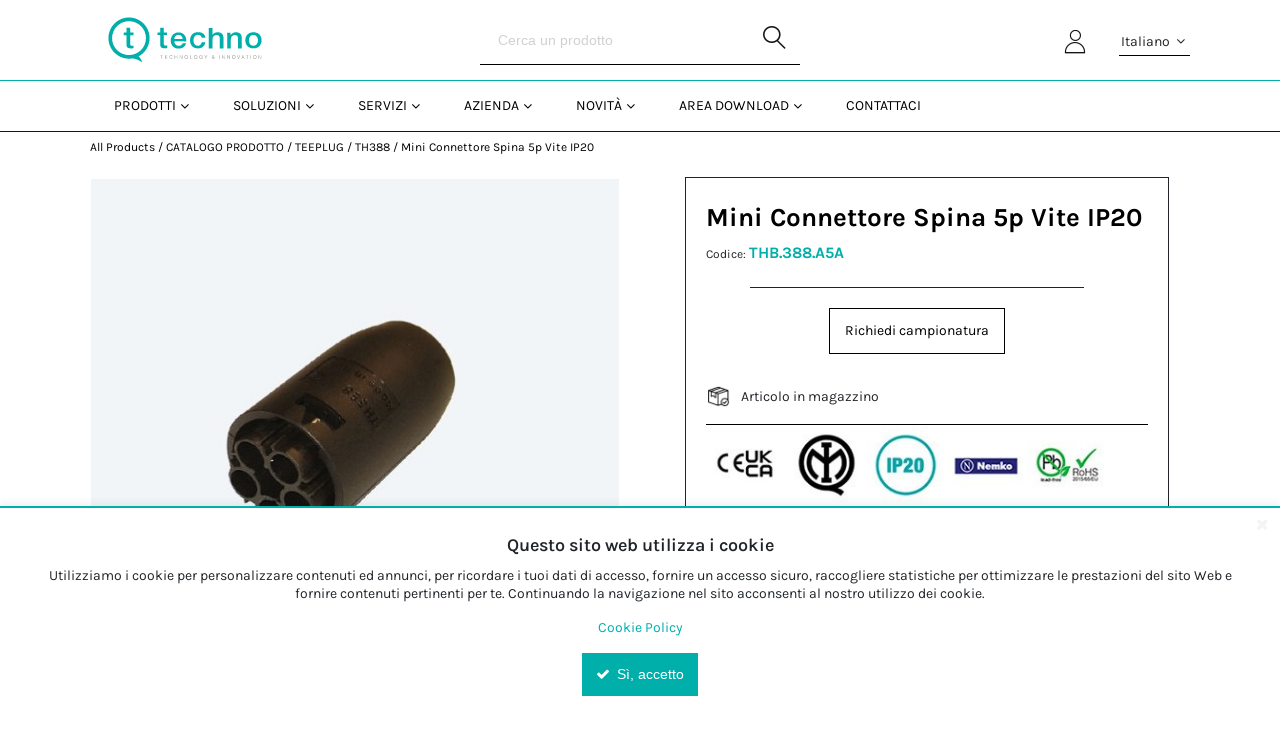

--- FILE ---
content_type: text/html; charset=UTF-8
request_url: https://www.techno.it/product/view/196
body_size: 22987
content:
            <!DOCTYPE html>
        <html lang="it">
                        <head    >
                        <script>
        var dataLayer = [{"pageCategory":"product","localizationId":"2"},{"visitorType":"Visitor"}]
    </script>

                        <!-- Google Tag Manager -->
    <script>(function(w,d,s,l,i){w[l]=w[l]||[];w[l].push({'gtm.start':
            new Date().getTime(),event:'gtm.js'});var f=d.getElementsByTagName(s)[0],
            j=d.createElement(s),dl=l!='dataLayer'?'&l='+l:'';j.async=true;j.src=
            'https://www.googletagmanager.com/gtm.js?id='+i+dl;j.setAttribute('data-gtm-integration','');
            j.addEventListener('load',()=>{j.loadDone=true;d.dispatchEvent(new CustomEvent('gtm:loaded',{bubbles: true}));});
            j.addEventListener('error',()=>{j.loadError=true;d.dispatchEvent(new CustomEvent('gtm:error',{bubbles: true}));});
            f.parentNode.insertBefore(j,f);
        })(window,document,'script','dataLayer','GTM-MD49PND');</script>
    <!-- End Google Tag Manager -->

                    <title>Mini Connettore Spina 5p Vite IP20</title>
                                    
    
    
    
    <meta     charset="utf-8">
                        
                
                
    
    <meta     name="viewport" content="width=device-width, initial-scale=1">
                                    
    
    
    
    
    <link rel="stylesheet"      type="text/css" href="/build/techno/css/techno.css?v=094771d2">
                                    
                
    
    
    
    <link rel="stylesheet"      type="text/css" media="print" href="/build/default/css/styles-print.css?v=094771d2">
                        
    
    
    <link     sizes="57x57" rel="apple-touch-icon" href="/bundles/mmpointorotechnotheme/images/favicons/techno_apple_57px.png?v=094771d2"
        >

                        
    
    
    <link     sizes="60x60" rel="apple-touch-icon" href="/bundles/mmpointorotechnotheme/images/favicons/techno_apple_60px.png?v=094771d2"
        >

                        
    
    
    <link     sizes="72x72" rel="apple-touch-icon" href="/bundles/mmpointorotechnotheme/images/favicons/techno_apple_72px.png?v=094771d2"
        >

                        
    
    
    <link     sizes="76x76" rel="apple-touch-icon" href="/bundles/mmpointorotechnotheme/images/favicons/techno_apple_76px.png?v=094771d2"
        >

                        
    
    
    <link     sizes="114x114" rel="apple-touch-icon" href="/bundles/mmpointorotechnotheme/images/favicons/techno_apple_114px.png?v=094771d2"
        >

                        
    
    
    <link     sizes="120x120" rel="apple-touch-icon" href="/bundles/mmpointorotechnotheme/images/favicons/techno_apple_120px.png?v=094771d2"
        >

                        
    
    
    <link     sizes="144x144" rel="apple-touch-icon" href="/bundles/mmpointorotechnotheme/images/favicons/techno_apple_144px.png?v=094771d2"
        >

                        
    
    
    <link     sizes="152x152" rel="apple-touch-icon" href="/bundles/mmpointorotechnotheme/images/favicons/techno_apple_152px.png?v=094771d2"
        >

                        
    
    
    <link     sizes="180x180" rel="apple-touch-icon" href="/bundles/mmpointorotechnotheme/images/favicons/techno_apple_180px.png?v=094771d2"
        >

                        
                
    
    <link     sizes="32x32" rel="icon" href="/bundles/mmpointorotechnotheme/images/favicons/techno_favicon_32px.png?v=094771d2"
         type="image/png">

                        
                
    
    <link     sizes="192x192" rel="icon" href="/bundles/mmpointorotechnotheme/images/favicons/techno_androidchrome_192px.png?v=094771d2"
         type="image/png">

                        
                
    
    <link     sizes="96x96" rel="icon" href="/bundles/mmpointorotechnotheme/images/favicons/techno_favicon_96px.png?v=094771d2"
         type="image/png">

                        
                
    
    <link     sizes="16x16" rel="icon" href="/bundles/mmpointorotechnotheme/images/favicons/techno_favicon_16px.png?v=094771d2"
         type="image/png">

                        
    
    
    <link     color="#BE481F" rel="mask-icon" href="/bundles/mmpointorotechnotheme/images/favicons/techno_favicon_mask_icon.svg?v=094771d2"
        >

                        
                
                
    
    <meta     name="msapplication-TileColor" content="#BE481F">
                        
                
                
    
    <meta     name="msapplication-TileImage" content="/bundles/orofrontend/default/favicons/mstile-144x144.png?v=094771d2">
                        
                
                
    
    <meta     name="theme-color" content="#00AFAA">
                        
                
                        
                
                
    
    <meta     name="title" content="">
                        
                
                
    
    <meta     name="description" content="">
                        
                
                
    
    <meta     name="keywords" content="">
                        
    
    
    <link     rel="canonical" href="https://www.techno.it/product/view/196"
        >

                                                            
    
                
    <link     rel="alternate" href="https://www.techno.it/product/view/196"
         hreflang="x-default">

    
        
    </head>

                                    
                    
            
    <body              class=" currency--eur locale--it_it body desktop-version">
        <div                         data-page-component-module="oroui/js/app/components/app-loading-mask-component"
            ></div>
        <div                         data-page-component-module="oroui/js/app/components/app-loading-bar-component"
                                data-page-component-options="{&quot;viewOptions&quot;:{&quot;className&quot;:&quot;loading-bar app-loading-bar&quot;}}"
            ></div>
        <div id="container" data-layout="separate"
                                     data-page-component-view="oroui/js/app/views/page/content-view"
            >
                            <!-- Google Tag Manager (noscript) -->
    <noscript><iframe src="https://www.googletagmanager.com/ns.html?id=GTM-MD49PND"
                      height="0" width="0" style="display:none;visibility:hidden"></iframe></noscript>
    <!-- End Google Tag Manager (noscript) -->

    <div
        data-page-component-module="orogoogletagmanager/js/app/components/data-layer-manager-component"
        data-page-component-options="{&quot;dataLayerName&quot;:&quot;dataLayer&quot;}"
    >
    </div>

                        <div
            data-page-component-module="orogoogletagmanager/js/app/components/analytics4/data-layer-manager-analytics4-component"
            data-page-component-options=""
    ></div>

                        <noscript>
        <div class="notification-flash notification-flash--error" role="alert">
            <div class="notification-flash__text notification-flash__text--center">
                JavaScript is disabled in your browser which limits the functionality of the website. Please enable it to view page content and work with all website features
            </div>
        </div>
    </noscript>

                        
    <div             class=" wrapper">
        <div data-page-component-view="orofrontend/js/app/views/dom-relocation-view"></div>
                        
    <div class="skip-to-content">
        <button              class="btn btn--info skip-to-content__btn" data-page-component-proxy-focus="[data-role=&quot;page-main-container&quot;]" type="button">Skip to Main Content</button>
        <div class="skip-to-content__decorator" aria-hidden="true"></div>
    </div>

                        
    <div              class=" page-container">
                        
    <div              class=" page-header">
                        <div class="page-area-container">
                <div              class=" grid middlebar">
                            <div              class=" grid-col middlebar__left">
                                
    
        
                
                
            <a href="/"              class=" logo" aria-label="Home">
            <img     src="/bundles/mmpointorotechnotheme/images/logo_techno.svg"
                                                                                    class=" logo-img"
                                                                                    alt="OroCommerce"
                                                                                    width="167"
                                                                                    height="32">
        </a>
    

        
    </div>

                            <div              class=" grid-col middlebar__center">
                        
        <div              class=" search-widget-wrap">
        <form  id="oro_website_search_search"
               action="//www.techno.it/product/search"
               method="get"
               novalidate="novalidate"
               class="search-widget"
               role="search"
               data-dom-relocation-options="{&quot;responsive&quot;:[{&quot;viewport&quot;:&quot;tablet&quot;,&quot;moveTo&quot;:&quot;[data-header-row-search-container]&quot;}]}">
            <input class="search-widget__input input input--full"
                   type="text"
                   value=""
                   name="search"
                   placeholder="Cerca un prodotto"
                   aria-label="Search"
                   data-page-component-view="oroproduct/js/app/views/search-autocomplete-view"
                   maxlength="255"
            >
            <button name="oro_website_search_search_button" class="search-widget__submit" type="submit"
                    aria-label="Start Searching">
                <span class="fa-search" aria-hidden="true"></span>
            </button>
        </form>
    </div>

        
    </div>

                            <div              class=" grid-col middlebar__right">
                                <div class="oro-toolbar oro-localization-switcher">
                        <div class="oro-toolbar__content localization-switcher localization-switcher--it_it" data-toggle="dropdown" data-popper="false" role="button" data-localization="it_it" id="dropdown-696df0fb0e2a6"
                 aria-haspopup="true" aria-expanded="false"
                 aria-label="Selezione la tua lingua">
                Italiano
                <span class="oro-toolbar__icon" aria-hidden="true">
                    <span class="fa-angle-down"></span>
                </span>
            </div>
                                                            <div class="oro-toolbar__dropdown" role="menu" aria-labelledby="dropdown-696df0fb0e2a6">
                <div data-page-component-module="orofrontendlocalization/js/app/components/localization-switcher-component"
                     data-page-component-options="{&quot;selectedLocalization&quot;:2,&quot;localizationSwitcherRoute&quot;:&quot;oro_frontend_localization_frontend_set_current_localization&quot;,&quot;currentRoute&quot;:&quot;oro_product_frontend_product_view&quot;,&quot;currentRouteParameters&quot;:&quot;{\&quot;id\&quot;:\&quot;196\&quot;}&quot;,&quot;currentQueryParameters&quot;:&quot;[]&quot;}"
                     data-dom-relocation-options="{&quot;responsive&quot;:[{&quot;viewport&quot;:&quot;tablet&quot;,&quot;moveTo&quot;:&quot;[data-switcher-localizations-target]&quot;}]}"
                >
                    <ul class="oro-toolbar__list">
                                                    <li class="oro-toolbar__list-item localization-switcher__item localization-switcher__item--en">
                                                                                                    <a class="oro-toolbar__link" href="#" data-localization="1" dir="auto">English</a>
                                                            </li>
                                                    <li class="oro-toolbar__list-item localization-switcher__item localization-switcher__item--fr_fr">
                                                                                                    <a class="oro-toolbar__link" href="#" data-localization="3" dir="auto">Français</a>
                                                            </li>
                                                    <li class="oro-toolbar__list-item localization-switcher__item localization-switcher__item--it_it">
                                                                                                    <span class="oro-toolbar__link oro-toolbar__link--active" dir="auto">Italiano</span>
                                                            </li>
                                                    <li class="oro-toolbar__list-item localization-switcher__item localization-switcher__item--de_de">
                                                                                                    <a class="oro-toolbar__link" href="#" data-localization="4" dir="auto">Deutsch</a>
                                                            </li>
                                            </ul>
                </div>
            </div>
        </div>
    
                        
    <div              class=" pull-left topbar-navigation__item">
                            <a              class=" topbar-navigation__link" href="/customer/user/login"
        >
        <span class="fa-user" aria-hidden="true"></span>
    </a>

        
    </div>

                            <div              class=" quick-access-container">
                            
        
    </div>

        
    </div>

        
    </div>

    </div>

                        
    <div class="page-area-container">
        <div              data-page-component-module="oroui/js/app/components/view-component" data-page-component-options="{&quot;view&quot;:&quot;orocommercemenu\/js\/app\/views\/header-row-view&quot;}" data-sticky-target="top-sticky-panel" data-sticky="{&quot;isSticky&quot;:true,&quot;autoWidth&quot;:true,&quot;toggleClass&quot;:&quot;header-row--fixed slide-in-down&quot;,&quot;placeholderId&quot;:&quot;sticky-header-row&quot;,&quot;viewport&quot;:&quot;tablet&quot;}" class="header-row header-row--from-left">
                            <div class="header-row__container header-row__container--unstack">
        <button class="header-row__trigger hidden-on-desktop"
                type="button"
                aria-label="Menu"
                data-page-component-module="oroui/js/app/components/viewport-component"
                data-page-component-options="{&quot;viewport&quot;:&quot;tablet&quot;,&quot;component&quot;:&quot;oroui\/js\/app\/components\/view-component&quot;,&quot;view&quot;:&quot;orofrontend\/default\/js\/app\/views\/fullscreen-popup-view&quot;,&quot;contentElement&quot;:&quot;[data-main-menu-extra-container]&quot;,&quot;popupLabel&quot;:&quot;Menu&quot;,&quot;popupIcon&quot;:&quot;fa-navicon fa--gray fa--x-large&quot;,&quot;contentAttributes&quot;:{&quot;class&quot;:&quot;fullscreen-mode&quot;}}"
        >
            <span class="nav-trigger__icon nav-trigger__icon--transparent nav-trigger__icon--large" aria-hidden="true">
                <span class="fa-navicon fa--no-offset"></span>
            </span>
        </button>
        <div class="header-row__toggle">
            <div class="header-row__dropdown" data-main-menu-container>
                                
    <div      data-main-menu-extra-container="" data-header-row-toggle="">
        
    </div>

                            
    <div              class=" main-menu-outer is-hoverable" data-page-component-view="{&quot;view&quot;:&quot;orocommercemenu\/js\/app\/views\/menu-traveling-view&quot;,&quot;hoverPriority&quot;:true}" data-dom-relocation-options="{&quot;responsive&quot;:[{&quot;viewport&quot;:&quot;tablet&quot;,&quot;moveTo&quot;:&quot;[data-main-menu-extra-container]&quot;}]}">
                        
    <button              class=" main-menu__back-trigger" type="button" data-go-to="prev">
        <span class="fa-chevron-left" aria-hidden="true"></span>
        Indietro
    </button>

                        
    <div              class=" main-menu-outer__container" data-page-component-view="{&quot;view&quot;:&quot;oronavigation\/js\/app\/views\/navigation-menu-view&quot;,&quot;listenToMouseEvents&quot;:false}">
                        
    
    
            
                
        
                                <ul class="main-menu" role="menu">
                                                                                    <li              class=" main-menu__item" data-main-menu-item="1"><div              class=" main-menu__actions"><a              href="https://www.techno.it/prodotti"
         class=" main-menu__link" aria-controls="menu-id-696df0fb11896" role="menuitem"><span              class=" main-menu__text-label" data-name="menu-label">Prodotti</span></a><button              class=" main-menu__button" type="button" data-popper="false" data-go-to="next" aria-label="Open&#x20;Prodotti&#x20;pages"
         aria-controls="menu-id-696df0fb11896" data-ignore-navigation=""></button></div><div              data-header-row-toggle="" data-scroll="1" role="menu" data-role="sub-menu" aria-hidden="true" id="menu-id-696df0fb11896" class=" main-menu__inner main-menu__inner--fullheight"><div              class=" main-menu-multi__container"><ul              data-role="sub-menu" class=" mega-menu-depth-1__list"><div class="mega-menu-depth-1_title_list">Prodotti</div><li              data-role="menuitem" class=" mega-menu-depth-1__item" data-main-menu-item="2"><div              class=" mega-menu-depth-1__actions" title="Per&#x20;tipologia"
         data-toggle="tooltip" data-template="&lt;div class=&quot;tooltip tooltip--menu-label&quot; role=&quot;tooltip&quot;&gt;&lt;div class=&quot;arrow&quot;&gt;&lt;/div&gt;&lt;div class=&quot;tooltip-inner&quot;&gt;&lt;/div&gt;&lt;/div&gt;" data-trigger="hover focus"><a              href="https://www.techno.it/prodotti/per-tipologia"
         class=" mega-menu-depth-1__link" aria-controls="menu-id-696df0fb11a7d" role="menuitem"><span              class=" mega-menu-depth-1__text-label" data-name="menu-label">Per tipologia</span></a><button              class=" mega-menu-depth-1__button" type="button" data-popper="false" data-go-to="next" aria-label="Open&#x20;Per&#x20;tipologia&#x20;pages"
         aria-controls="menu-id-696df0fb11a7d" data-ignore-navigation=""></button></div><div              data-role="sub-menu" aria-hidden="true" id="menu-id-696df0fb11a7d" class=" mega-menu-depth-1__inner"><h2              class=" mega-menu-depth-1__title"><div class="mega-menu__title-inner-container"><div              href="https://www.techno.it/prodotti/per-tipologia"
         class=" mega-menu-depth-1__title-inner">Per tipologia</div><div class="techno-icona-menu-item"><img src="https://www.techno.it/attachment/get/197468/64adbc14e5d18330536473-icone_prodotti_tipologia.png" }}></div></div></h2><div              class=" mega-menu-depth-2__scroll-shadow" data-scroll-target=""><div              class=" mega-menu-depth-2__scroll"><div              role="list" class=" mega-menu-depth-2__list mega-menu-depth-2__list--columns"><div class="mega-menu-depth-2_title_list">Per tipologia</div><div              role="listitem" class=" mega-menu-depth-2__item" data-main-menu-item="3"><div              class=" mega-menu-depth-2__actions"><a              href="https://www.techno.it/prodotti/per-tipologia/giunti"
         class=" mega-menu-depth-2__link" aria-controls="menu-id-696df0fb12073" role="menuitem"><span              class=" mega-menu-depth-2__text-label" data-name="menu-label">Giunti</span></a></div></div><div              role="listitem" class=" mega-menu-depth-2__item" data-main-menu-item="3"><div              class=" mega-menu-depth-2__actions"><a              href="https://www.techno.it/prodotti/per-tipologia/presa-spina"
         class=" mega-menu-depth-2__link" aria-controls="menu-id-696df0fb120e9" role="menuitem"><span              class=" mega-menu-depth-2__text-label" data-name="menu-label">Presa &amp; Spina</span></a></div></div><div              role="listitem" class=" mega-menu-depth-2__item" data-main-menu-item="3"><div              class=" mega-menu-depth-2__actions"><a              href="https://www.techno.it/prodotti/per-tipologia/scatole-di-derivazione"
         class=" mega-menu-depth-2__link" aria-controls="menu-id-696df0fb1215e" role="menuitem"><span              class=" mega-menu-depth-2__text-label" data-name="menu-label">Scatole di derivazione</span></a></div></div><div              role="listitem" class=" mega-menu-depth-2__item" data-main-menu-item="3"><div              class=" mega-menu-depth-2__actions"><a              href="https://www.techno.it/prodotti/per-tipologia/distributori-di-corrente"
         class=" mega-menu-depth-2__link" aria-controls="menu-id-696df0fb121ab" role="menuitem"><span              class=" mega-menu-depth-2__text-label" data-name="menu-label">Distributori di corrente</span></a></div></div><div              role="listitem" class=" mega-menu-depth-2__item" data-main-menu-item="3"><div              class=" mega-menu-depth-2__actions"><a              href="https://www.techno.it/prodotti/per-tipologia/morsetti"
         class=" mega-menu-depth-2__link" aria-controls="menu-id-696df0fb121f1" role="menuitem"><span              class=" mega-menu-depth-2__text-label" data-name="menu-label">Morsetti</span></a></div></div><div              role="listitem" class=" mega-menu-depth-2__item" data-main-menu-item="3"><div              class=" mega-menu-depth-2__actions"><a              href="https://www.techno.it/prodotti/per-tipologia/passacavi"
         class=" mega-menu-depth-2__link" aria-controls="menu-id-696df0fb12237" role="menuitem"><span              class=" mega-menu-depth-2__text-label" data-name="menu-label">Passacavi</span></a></div></div></div></div></div><button              type="button" class=" close-dialog mega-menu-depth-1__close" title="Chiudi"
         aria-label="Close&#x20;the&#x20;menu"
         data-role="close"></button></div></li><li              data-role="menuitem" class=" mega-menu-depth-1__item" data-main-menu-item="2"><div              class=" mega-menu-depth-1__actions" title="Per&#x20;applicazione"
         data-toggle="tooltip" data-template="&lt;div class=&quot;tooltip tooltip--menu-label&quot; role=&quot;tooltip&quot;&gt;&lt;div class=&quot;arrow&quot;&gt;&lt;/div&gt;&lt;div class=&quot;tooltip-inner&quot;&gt;&lt;/div&gt;&lt;/div&gt;" data-trigger="hover focus"><a              href="https://www.techno.it/prodotti/per-applicazione"
         class=" mega-menu-depth-1__link" aria-controls="menu-id-696df0fb122fa" role="menuitem"><span              class=" mega-menu-depth-1__text-label" data-name="menu-label">Per applicazione</span></a><button              class=" mega-menu-depth-1__button" type="button" data-popper="false" data-go-to="next" aria-label="Open&#x20;Per&#x20;applicazione&#x20;pages"
         aria-controls="menu-id-696df0fb122fa" data-ignore-navigation=""></button></div><div              data-role="sub-menu" aria-hidden="true" id="menu-id-696df0fb122fa" class=" mega-menu-depth-1__inner"><h2              class=" mega-menu-depth-1__title"><div class="mega-menu__title-inner-container"><div              href="https://www.techno.it/prodotti/per-applicazione"
         class=" mega-menu-depth-1__title-inner">Per applicazione</div><div class="techno-icona-menu-item"><img src="https://www.techno.it/attachment/get/197470/64adbd1d4400f995643025-icone_prodotti_applicazione.png" }}></div></div></h2><div              class=" mega-menu-depth-2__scroll-shadow" data-scroll-target=""><div              class=" mega-menu-depth-2__scroll"><div              role="list" class=" mega-menu-depth-2__list mega-menu-depth-2__list--columns"><div class="mega-menu-depth-2_title_list">Per applicazione</div><div              role="listitem" class=" mega-menu-depth-2__item" data-main-menu-item="3"><div              class=" mega-menu-depth-2__actions"><a              href="https://www.techno.it/prodotti/per-applicazione/lineari"
         class=" mega-menu-depth-2__link" aria-controls="menu-id-696df0fb12680" role="menuitem"><span              class=" mega-menu-depth-2__text-label" data-name="menu-label">Lineari</span></a></div></div><div              role="listitem" class=" mega-menu-depth-2__item" data-main-menu-item="3"><div              class=" mega-menu-depth-2__actions"><a              href="https://www.techno.it/prodotti/per-applicazione/derivazioni"
         class=" mega-menu-depth-2__link" aria-controls="menu-id-696df0fb126d2" role="menuitem"><span              class=" mega-menu-depth-2__text-label" data-name="menu-label">Derivazioni</span></a></div></div><div              role="listitem" class=" mega-menu-depth-2__item" data-main-menu-item="3"><div              class=" mega-menu-depth-2__actions"><a              href="https://www.techno.it/prodotti/per-applicazione/a-pannello"
         class=" mega-menu-depth-2__link" aria-controls="menu-id-696df0fb12716" role="menuitem"><span              class=" mega-menu-depth-2__text-label" data-name="menu-label">A pannello</span></a></div></div><div              role="listitem" class=" mega-menu-depth-2__item" data-main-menu-item="3"><div              class=" mega-menu-depth-2__actions"><a              href="https://www.techno.it/prodotti/per-applicazione/pre-cablati"
         class=" mega-menu-depth-2__link" aria-controls="menu-id-696df0fb12757" role="menuitem"><span              class=" mega-menu-depth-2__text-label" data-name="menu-label">Pre-cablati</span></a></div></div></div></div></div><button              type="button" class=" close-dialog mega-menu-depth-1__close" title="Chiudi"
         aria-label="Close&#x20;the&#x20;menu"
         data-role="close"></button></div></li><li              data-role="menuitem" class=" mega-menu-depth-1__item" data-main-menu-item="2"><div              class=" mega-menu-depth-1__actions" title="Per&#x20;Certificazione"
         data-toggle="tooltip" data-template="&lt;div class=&quot;tooltip tooltip--menu-label&quot; role=&quot;tooltip&quot;&gt;&lt;div class=&quot;arrow&quot;&gt;&lt;/div&gt;&lt;div class=&quot;tooltip-inner&quot;&gt;&lt;/div&gt;&lt;/div&gt;" data-trigger="hover focus"><a              href="https://www.techno.it/prodotti/per-certificazione"
         class=" mega-menu-depth-1__link" aria-controls="menu-id-696df0fb127f7" role="menuitem"><span              class=" mega-menu-depth-1__text-label" data-name="menu-label">Per Certificazione</span></a><button              class=" mega-menu-depth-1__button" type="button" data-popper="false" data-go-to="next" aria-label="Open&#x20;Per&#x20;Certificazione&#x20;pages"
         aria-controls="menu-id-696df0fb127f7" data-ignore-navigation=""></button></div><div              data-role="sub-menu" aria-hidden="true" id="menu-id-696df0fb127f7" class=" mega-menu-depth-1__inner"><h2              class=" mega-menu-depth-1__title"><div class="mega-menu__title-inner-container"><div              href="https://www.techno.it/prodotti/per-certificazione"
         class=" mega-menu-depth-1__title-inner">Per Certificazione</div><div class="techno-icona-menu-item"><img src="https://www.techno.it/attachment/get/215299/6579aba432d9d685877859-checklist_1-1.png" }}></div></div></h2><div              class=" mega-menu-depth-2__scroll-shadow" data-scroll-target=""><div              class=" mega-menu-depth-2__scroll"><div              role="list" class=" mega-menu-depth-2__list mega-menu-depth-2__list--columns"><div class="mega-menu-depth-2_title_list">Per Certificazione</div><div              role="listitem" class=" mega-menu-depth-2__item" data-main-menu-item="3"><div              class=" mega-menu-depth-2__actions"><a              href="https://www.techno.it/techno-products/by-certification/ulcsa"
         class=" mega-menu-depth-2__link" aria-controls="menu-id-696df0fb12aee" role="menuitem"><span              class=" mega-menu-depth-2__text-label" data-name="menu-label">UL/CSA</span></a></div></div></div></div></div><button              type="button" class=" close-dialog mega-menu-depth-1__close" title="Chiudi"
         aria-label="Close&#x20;the&#x20;menu"
         data-role="close"></button></div></li><li              data-role="menuitem" class=" mega-menu-depth-1__item" data-main-menu-item="2"><div              class=" mega-menu-depth-1__actions" title="Kit&#x20;per&#x20;installazione"
         data-toggle="tooltip" data-template="&lt;div class=&quot;tooltip tooltip--menu-label&quot; role=&quot;tooltip&quot;&gt;&lt;div class=&quot;arrow&quot;&gt;&lt;/div&gt;&lt;div class=&quot;tooltip-inner&quot;&gt;&lt;/div&gt;&lt;/div&gt;" data-trigger="hover focus"><a              href="https://www.techno.it/prodotti/kit-per-installazione"
         class=" mega-menu-depth-1__link" aria-controls="menu-id-696df0fb12b9b" role="menuitem"><span              class=" mega-menu-depth-1__text-label" data-name="menu-label">Kit per installazione</span></a><button              class=" mega-menu-depth-1__button" type="button" data-popper="false" data-go-to="next" aria-label="Open&#x20;Kit&#x20;per&#x20;installazione&#x20;pages"
         aria-controls="menu-id-696df0fb12b9b" data-ignore-navigation=""></button></div><div              data-role="sub-menu" aria-hidden="true" id="menu-id-696df0fb12b9b" class=" mega-menu-depth-1__inner"><h2              class=" mega-menu-depth-1__title"><div class="mega-menu__title-inner-container"><div              href="https://www.techno.it/prodotti/kit-per-installazione"
         class=" mega-menu-depth-1__title-inner">Kit per installazione</div><div class="techno-icona-menu-item"><img src="https://www.techno.it/attachment/get/197474/64adbe8e6d2b1193806560-icone_prodotti_kit.png" }}></div></div></h2><div              class=" mega-menu-depth-2__scroll-shadow" data-scroll-target=""><div              class=" mega-menu-depth-2__scroll"><div              role="list" class=" mega-menu-depth-2__list mega-menu-depth-2__list--columns"><div class="mega-menu-depth-2_title_list">Kit per installazione</div><div              role="listitem" class=" mega-menu-depth-2__item" data-main-menu-item="3"><div              class=" mega-menu-depth-2__actions"><a              href="https://www.techno.it/prodotti/kit-per-installazione/kit-giunti"
         class=" mega-menu-depth-2__link" aria-controls="menu-id-696df0fb12e67" role="menuitem"><span              class=" mega-menu-depth-2__text-label" data-name="menu-label">Kit Giunti</span></a></div></div><div              role="listitem" class=" mega-menu-depth-2__item" data-main-menu-item="3"><div              class=" mega-menu-depth-2__actions"><a              href="https://www.techno.it/prodotti/kit-per-installazione/kit-presa-spina"
         class=" mega-menu-depth-2__link" aria-controls="menu-id-696df0fb12ebe" role="menuitem"><span              class=" mega-menu-depth-2__text-label" data-name="menu-label">Kit Presa &amp; Spina</span></a></div></div><div              role="listitem" class=" mega-menu-depth-2__item" data-main-menu-item="3"><div              class=" mega-menu-depth-2__actions"><a              href="https://www.techno.it/prodotti/kit-per-installazione/kit-scatole-di-derivazione"
         class=" mega-menu-depth-2__link" aria-controls="menu-id-696df0fb12f06" role="menuitem"><span              class=" mega-menu-depth-2__text-label" data-name="menu-label">Kit Scatole di derivazione</span></a></div></div><div              role="listitem" class=" mega-menu-depth-2__item" data-main-menu-item="3"><div              class=" mega-menu-depth-2__actions"><a              href="https://www.techno.it/prodotti/kit-per-installazione/kit-distributori-di-corrente"
         class=" mega-menu-depth-2__link" aria-controls="menu-id-696df0fb12f4d" role="menuitem"><span              class=" mega-menu-depth-2__text-label" data-name="menu-label">Kit Distributori di corrente</span></a></div></div><div              role="listitem" class=" mega-menu-depth-2__item" data-main-menu-item="3"><div              class=" mega-menu-depth-2__actions"><a              href="https://www.techno.it/prodotti/kit-per-installazione/kit-morsetti"
         class=" mega-menu-depth-2__link" aria-controls="menu-id-696df0fb12fa2" role="menuitem"><span              class=" mega-menu-depth-2__text-label" data-name="menu-label">Kit Morsetti</span></a></div></div><div              role="listitem" class=" mega-menu-depth-2__item" data-main-menu-item="3"><div              class=" mega-menu-depth-2__actions"><a              href="https://www.techno.it/prodotti/kit-per-installazione/kit-pressacavi"
         class=" mega-menu-depth-2__link" aria-controls="menu-id-696df0fb13001" role="menuitem"><span              class=" mega-menu-depth-2__text-label" data-name="menu-label">Kit Pressacavi</span></a></div></div></div></div></div><button              type="button" class=" close-dialog mega-menu-depth-1__close" title="Chiudi"
         aria-label="Close&#x20;the&#x20;menu"
         data-role="close"></button></div></li><li              data-role="menuitem" class=" mega-menu-depth-1__item" data-main-menu-item="2"><div              class=" mega-menu-depth-1__actions" title="Accessori"
         data-toggle="tooltip" data-template="&lt;div class=&quot;tooltip tooltip--menu-label&quot; role=&quot;tooltip&quot;&gt;&lt;div class=&quot;arrow&quot;&gt;&lt;/div&gt;&lt;div class=&quot;tooltip-inner&quot;&gt;&lt;/div&gt;&lt;/div&gt;" data-trigger="hover focus"><a              href="https://www.techno.it/prodotti/accessori"
         class=" mega-menu-depth-1__link" aria-controls="menu-id-696df0fb130a8" role="menuitem"><span              class=" mega-menu-depth-1__text-label" data-name="menu-label">Accessori</span></a><button              class=" mega-menu-depth-1__button" type="button" data-popper="false" data-go-to="next" aria-label="Open&#x20;Accessori&#x20;pages"
         aria-controls="menu-id-696df0fb130a8" data-ignore-navigation=""></button></div><div              data-role="sub-menu" aria-hidden="true" id="menu-id-696df0fb130a8" class=" mega-menu-depth-1__inner"><h2              class=" mega-menu-depth-1__title"><div class="mega-menu__title-inner-container"><div              href="https://www.techno.it/prodotti/accessori"
         class=" mega-menu-depth-1__title-inner">Accessori</div><div class="techno-icona-menu-item"><img src="https://www.techno.it/attachment/get/197472/64adbe0396c96842092995-icone_prodotti_accessori.png" }}></div></div></h2><div              class=" mega-menu-depth-2__scroll-shadow" data-scroll-target=""><div              class=" mega-menu-depth-2__scroll"><div              role="list" class=" mega-menu-depth-2__list mega-menu-depth-2__list--columns"><div class="mega-menu-depth-2_title_list">Accessori</div><div              role="listitem" class=" mega-menu-depth-2__item" data-main-menu-item="3"><div              class=" mega-menu-depth-2__actions"><a              href="https://www.techno.it/prodotti/accessori/accessori-di-fissaggio"
         class=" mega-menu-depth-2__link" aria-controls="menu-id-696df0fb1338f" role="menuitem"><span              class=" mega-menu-depth-2__text-label" data-name="menu-label">Accessori di fissaggio</span></a></div></div><div              role="listitem" class=" mega-menu-depth-2__item" data-main-menu-item="3"><div              class=" mega-menu-depth-2__actions"><a              href="https://www.techno.it/prodotti/accessori/accessori-per-cavo"
         class=" mega-menu-depth-2__link" aria-controls="menu-id-696df0fb133e5" role="menuitem"><span              class=" mega-menu-depth-2__text-label" data-name="menu-label">Accessori per cavo</span></a></div></div><div              role="listitem" class=" mega-menu-depth-2__item" data-main-menu-item="3"><div              class=" mega-menu-depth-2__actions"><a              href="https://www.techno.it/prodotti/accessori/accessori-di-marketing"
         class=" mega-menu-depth-2__link" aria-controls="menu-id-696df0fb1342b" role="menuitem"><span              class=" mega-menu-depth-2__text-label" data-name="menu-label">Accessori di marketing</span></a></div></div><div              role="listitem" class=" mega-menu-depth-2__item" data-main-menu-item="3"><div              class=" mega-menu-depth-2__actions"><a              href="https://www.techno.it/prodotti/accessori/accessori-di-montaggio"
         class=" mega-menu-depth-2__link" aria-controls="menu-id-696df0fb1346e" role="menuitem"><span              class=" mega-menu-depth-2__text-label" data-name="menu-label">Accessori di montaggio</span></a></div></div><div              role="listitem" class=" mega-menu-depth-2__item" data-main-menu-item="3"><div              class=" mega-menu-depth-2__actions"><a              href="https://www.techno.it/prodotti/accessori/tappi"
         class=" mega-menu-depth-2__link" aria-controls="menu-id-696df0fb134b9" role="menuitem"><span              class=" mega-menu-depth-2__text-label" data-name="menu-label">Tappi</span></a></div></div></div></div></div><button              type="button" class=" close-dialog mega-menu-depth-1__close" title="Chiudi"
         aria-label="Close&#x20;the&#x20;menu"
         data-role="close"></button></div></li></ul></div></div></li>    
                                                <li              class=" main-menu__item" data-main-menu-item="1"><div              class=" main-menu__actions"><a              href="https://www.techno.it/soluzioni"
         class=" main-menu__link" aria-controls="menu-id-696df0fb13cd5" role="menuitem"><span              class=" main-menu__text-label" data-name="menu-label">Soluzioni</span></a><button              class=" main-menu__button" type="button" data-popper="false" data-go-to="next" aria-label="Open&#x20;Soluzioni&#x20;pages"
         aria-controls="menu-id-696df0fb13cd5" data-ignore-navigation=""></button></div><div              data-header-row-toggle="" data-scroll="1" role="menu" data-role="sub-menu" aria-hidden="true" id="menu-id-696df0fb13cd5" class=" main-menu__inner main-menu__inner--fullheight"><div              class=" main-menu-multi__container"><ul              data-role="sub-menu" class=" mega-menu-depth-1__list"><div class="mega-menu-depth-1_title_list">Soluzioni</div><li              data-role="menuitem" class=" mega-menu-depth-1__item" data-main-menu-item="2"><div              class=" mega-menu-depth-1__actions" title="Illuminazione"
         data-toggle="tooltip" data-template="&lt;div class=&quot;tooltip tooltip--menu-label&quot; role=&quot;tooltip&quot;&gt;&lt;div class=&quot;arrow&quot;&gt;&lt;/div&gt;&lt;div class=&quot;tooltip-inner&quot;&gt;&lt;/div&gt;&lt;/div&gt;" data-trigger="hover focus"><a              href="https://www.techno.it/soluzioni/illuminazione"
         class=" mega-menu-depth-1__link" aria-controls="menu-id-696df0fb13dd3" role="menuitem"><span              class=" mega-menu-depth-1__text-label" data-name="menu-label">Illuminazione</span></a><button              class=" mega-menu-depth-1__button" type="button" data-popper="false" data-go-to="next" aria-label="Open&#x20;Illuminazione&#x20;pages"
         aria-controls="menu-id-696df0fb13dd3" data-ignore-navigation=""></button></div><div              data-role="sub-menu" aria-hidden="true" id="menu-id-696df0fb13dd3" class=" mega-menu-depth-1__inner"><h2              class=" mega-menu-depth-1__title"><div class="mega-menu__title-inner-container"><div              href="https://www.techno.it/soluzioni/illuminazione"
         class=" mega-menu-depth-1__title-inner">Illuminazione</div><div class="techno-icona-menu-item"><img src="https://www.techno.it/attachment/get/197476/64adbf1d3ac18941750148-icone-soluzioni_illuminazione.png" }}></div></div></h2><div              class=" mega-menu-depth-2__scroll-shadow" data-scroll-target=""><div              class=" mega-menu-depth-2__scroll"><div              role="list" class=" mega-menu-depth-2__list mega-menu-depth-2__list--columns"><div class="mega-menu-depth-2_title_list">Illuminazione</div><div              role="listitem" class=" mega-menu-depth-2__item" data-main-menu-item="3"><div              class=" mega-menu-depth-2__actions"><a              href="https://www.techno.it/soluzioni/illuminazione/stradale-urbana"
         class=" mega-menu-depth-2__link" aria-controls="menu-id-696df0fb1416f" role="menuitem"><span              class=" mega-menu-depth-2__text-label" data-name="menu-label">Stradale &amp; Urbana</span></a></div></div><div              role="listitem" class=" mega-menu-depth-2__item" data-main-menu-item="3"><div              class=" mega-menu-depth-2__actions"><a              href="https://www.techno.it/soluzioni/illuminazione/infrastrutture-trasporti"
         class=" mega-menu-depth-2__link" aria-controls="menu-id-696df0fb141ce" role="menuitem"><span              class=" mega-menu-depth-2__text-label" data-name="menu-label">Infrastrutture &amp; Trasporti</span></a></div></div><div              role="listitem" class=" mega-menu-depth-2__item" data-main-menu-item="3"><div              class=" mega-menu-depth-2__actions"><a              href="https://www.techno.it/soluzioni/illuminazione/aree-sportive"
         class=" mega-menu-depth-2__link" aria-controls="menu-id-696df0fb14214" role="menuitem"><span              class=" mega-menu-depth-2__text-label" data-name="menu-label">Aree sportive</span></a></div></div><div              role="listitem" class=" mega-menu-depth-2__item" data-main-menu-item="3"><div              class=" mega-menu-depth-2__actions"><a              href="https://www.techno.it/soluzioni/illuminazione/industriale-logistica"
         class=" mega-menu-depth-2__link" aria-controls="menu-id-696df0fb14254" role="menuitem"><span              class=" mega-menu-depth-2__text-label" data-name="menu-label">Industriale &amp; Logistica</span></a></div></div><div              role="listitem" class=" mega-menu-depth-2__item" data-main-menu-item="3"><div              class=" mega-menu-depth-2__actions"><a              href="https://www.techno.it/soluzioni/illuminazione/architetturale"
         class=" mega-menu-depth-2__link" aria-controls="menu-id-696df0fb14294" role="menuitem"><span              class=" mega-menu-depth-2__text-label" data-name="menu-label">Architetturale</span></a></div></div><div              role="listitem" class=" mega-menu-depth-2__item" data-main-menu-item="3"><div              class=" mega-menu-depth-2__actions"><a              href="https://www.techno.it/soluzioni/illuminazione/agricoltura-allevamento"
         class=" mega-menu-depth-2__link" aria-controls="menu-id-696df0fb142d7" role="menuitem"><span              class=" mega-menu-depth-2__text-label" data-name="menu-label">Agricoltura &amp; Allevamento</span></a></div></div></div></div></div><button              type="button" class=" close-dialog mega-menu-depth-1__close" title="Chiudi"
         aria-label="Close&#x20;the&#x20;menu"
         data-role="close"></button></div></li><li              data-role="menuitem" class=" mega-menu-depth-1__item" data-main-menu-item="2"><div              class=" mega-menu-depth-1__actions" title="Industriale"
         data-toggle="tooltip" data-template="&lt;div class=&quot;tooltip tooltip--menu-label&quot; role=&quot;tooltip&quot;&gt;&lt;div class=&quot;arrow&quot;&gt;&lt;/div&gt;&lt;div class=&quot;tooltip-inner&quot;&gt;&lt;/div&gt;&lt;/div&gt;" data-trigger="hover focus"><a              href="https://www.techno.it/soluzioni/industriale"
         class=" mega-menu-depth-1__link" aria-controls="menu-id-696df0fb14397" role="menuitem"><span              class=" mega-menu-depth-1__text-label" data-name="menu-label">Industriale</span></a><button              class=" mega-menu-depth-1__button" type="button" data-popper="false" data-go-to="next" aria-label="Open&#x20;Industriale&#x20;pages"
         aria-controls="menu-id-696df0fb14397" data-ignore-navigation=""></button></div><div              data-role="sub-menu" aria-hidden="true" id="menu-id-696df0fb14397" class=" mega-menu-depth-1__inner"><h2              class=" mega-menu-depth-1__title"><div class="mega-menu__title-inner-container"><div              href="https://www.techno.it/soluzioni/industriale"
         class=" mega-menu-depth-1__title-inner">Industriale</div><div class="techno-icona-menu-item"><img src="https://www.techno.it/attachment/get/197478/64adbfd87fcf5389327229-icone-soluzioni_industriale.png" }}></div></div></h2><div              class=" mega-menu-depth-2__scroll-shadow" data-scroll-target=""><div              class=" mega-menu-depth-2__scroll"><div              role="list" class=" mega-menu-depth-2__list mega-menu-depth-2__list--columns"><div class="mega-menu-depth-2_title_list">Industriale</div><div              role="listitem" class=" mega-menu-depth-2__item" data-main-menu-item="3"><div              class=" mega-menu-depth-2__actions"><a              href="https://www.techno.it/soluzioni/industriale/energie-rinnovabili"
         class=" mega-menu-depth-2__link" aria-controls="menu-id-696df0fb146d2" role="menuitem"><span              class=" mega-menu-depth-2__text-label" data-name="menu-label">Energie rinnovabili</span></a></div></div><div              role="listitem" class=" mega-menu-depth-2__item" data-main-menu-item="3"><div              class=" mega-menu-depth-2__actions"><a              href="https://www.techno.it/soluzioni/industriale/infrastrutture"
         class=" mega-menu-depth-2__link" aria-controls="menu-id-696df0fb1473f" role="menuitem"><span              class=" mega-menu-depth-2__text-label" data-name="menu-label">Infrastrutture</span></a></div></div><div              role="listitem" class=" mega-menu-depth-2__item" data-main-menu-item="3"><div              class=" mega-menu-depth-2__actions"><a              href="https://www.techno.it/soluzioni/industriale/logistica"
         class=" mega-menu-depth-2__link" aria-controls="menu-id-696df0fb1478c" role="menuitem"><span              class=" mega-menu-depth-2__text-label" data-name="menu-label">Logistica</span></a></div></div></div></div></div><button              type="button" class=" close-dialog mega-menu-depth-1__close" title="Chiudi"
         aria-label="Close&#x20;the&#x20;menu"
         data-role="close"></button></div></li><li              data-role="menuitem" class=" mega-menu-depth-1__item" data-main-menu-item="2"><div              class=" mega-menu-depth-1__actions" title="Installazioni"
         data-toggle="tooltip" data-template="&lt;div class=&quot;tooltip tooltip--menu-label&quot; role=&quot;tooltip&quot;&gt;&lt;div class=&quot;arrow&quot;&gt;&lt;/div&gt;&lt;div class=&quot;tooltip-inner&quot;&gt;&lt;/div&gt;&lt;/div&gt;" data-trigger="hover focus"><a              href="https://www.techno.it/soluzioni/installazioni"
         class=" mega-menu-depth-1__link" aria-controls="menu-id-696df0fb14831" role="menuitem"><span              class=" mega-menu-depth-1__text-label" data-name="menu-label">Installazioni</span></a><button              class=" mega-menu-depth-1__button" type="button" data-popper="false" data-go-to="next" aria-label="Open&#x20;Installazioni&#x20;pages"
         aria-controls="menu-id-696df0fb14831" data-ignore-navigation=""></button></div><div              data-role="sub-menu" aria-hidden="true" id="menu-id-696df0fb14831" class=" mega-menu-depth-1__inner"><h2              class=" mega-menu-depth-1__title"><div class="mega-menu__title-inner-container"><div              href="https://www.techno.it/soluzioni/installazioni"
         class=" mega-menu-depth-1__title-inner">Installazioni</div><div class="techno-icona-menu-item"><img src="https://www.techno.it/attachment/get/197480/64adc04d64755028398478-icone-soluzioni_installazioni.png" }}></div></div></h2><div              class=" mega-menu-depth-2__scroll-shadow" data-scroll-target=""><div              class=" mega-menu-depth-2__scroll"><div              role="list" class=" mega-menu-depth-2__list mega-menu-depth-2__list--columns"><div class="mega-menu-depth-2_title_list">Installazioni</div><div              role="listitem" class=" mega-menu-depth-2__item" data-main-menu-item="3"><div              class=" mega-menu-depth-2__actions"><a              href="https://www.techno.it/soluzioni/installazioni/aree-verdi"
         class=" mega-menu-depth-2__link" aria-controls="menu-id-696df0fb14b6c" role="menuitem"><span              class=" mega-menu-depth-2__text-label" data-name="menu-label">Aree verdi</span></a></div></div><div              role="listitem" class=" mega-menu-depth-2__item" data-main-menu-item="3"><div              class=" mega-menu-depth-2__actions"><a              href="https://www.techno.it/soluzioni/installazioni/infrastrutture-segnaletica"
         class=" mega-menu-depth-2__link" aria-controls="menu-id-696df0fb14bc7" role="menuitem"><span              class=" mega-menu-depth-2__text-label" data-name="menu-label">Infrastrutture &amp; Segnaletica</span></a></div></div><div              role="listitem" class=" mega-menu-depth-2__item" data-main-menu-item="3"><div              class=" mega-menu-depth-2__actions"><a              href="https://www.techno.it/soluzioni/installazioni/impianto-civile-industriale"
         class=" mega-menu-depth-2__link" aria-controls="menu-id-696df0fb14c17" role="menuitem"><span              class=" mega-menu-depth-2__text-label" data-name="menu-label">Impianto civile &amp; industriale</span></a></div></div></div></div></div><button              type="button" class=" close-dialog mega-menu-depth-1__close" title="Chiudi"
         aria-label="Close&#x20;the&#x20;menu"
         data-role="close"></button></div></li><li              data-role="menuitem" class=" mega-menu-depth-1__item" data-main-menu-item="2"><div              class=" mega-menu-depth-1__actions" title="IoT"
         data-toggle="tooltip" data-template="&lt;div class=&quot;tooltip tooltip--menu-label&quot; role=&quot;tooltip&quot;&gt;&lt;div class=&quot;arrow&quot;&gt;&lt;/div&gt;&lt;div class=&quot;tooltip-inner&quot;&gt;&lt;/div&gt;&lt;/div&gt;" data-trigger="hover focus"><a              href="https://www.techno.it/soluzioni/iot"
         class=" mega-menu-depth-1__link" aria-controls="menu-id-696df0fb14ca8" role="menuitem"><span              class=" mega-menu-depth-1__text-label" data-name="menu-label">IoT</span></a><button              class=" mega-menu-depth-1__button" type="button" data-popper="false" data-go-to="next" aria-label="Open&#x20;IoT&#x20;pages"
         aria-controls="menu-id-696df0fb14ca8" data-ignore-navigation=""></button></div><div              data-role="sub-menu" aria-hidden="true" id="menu-id-696df0fb14ca8" class=" mega-menu-depth-1__inner"><h2              class=" mega-menu-depth-1__title"><div class="mega-menu__title-inner-container"><div              href="https://www.techno.it/soluzioni/iot"
         class=" mega-menu-depth-1__title-inner">IoT</div><div class="techno-icona-menu-item"><img src="https://www.techno.it/attachment/get/197482/64adc0b71e7b7335523002-icone-soluzioni_iot.png" }}></div></div></h2><div              class=" mega-menu-depth-2__scroll-shadow" data-scroll-target=""><div              class=" mega-menu-depth-2__scroll"><div              role="list" class=" mega-menu-depth-2__list mega-menu-depth-2__list--columns"><div class="mega-menu-depth-2_title_list">IoT</div><div              role="listitem" class=" mega-menu-depth-2__item" data-main-menu-item="3"><div              class=" mega-menu-depth-2__actions"><a              href="https://www.techno.it/soluzioni/iot/applicazioni-cablate"
         class=" mega-menu-depth-2__link" aria-controls="menu-id-696df0fb14fb9" role="menuitem"><span              class=" mega-menu-depth-2__text-label" data-name="menu-label">Applicazioni cablate</span></a></div></div><div              role="listitem" class=" mega-menu-depth-2__item" data-main-menu-item="3"><div              class=" mega-menu-depth-2__actions"><a              href="https://www.techno.it/soluzioni/iot/applicazioni-wireless"
         class=" mega-menu-depth-2__link" aria-controls="menu-id-696df0fb15012" role="menuitem"><span              class=" mega-menu-depth-2__text-label" data-name="menu-label">Applicazioni wireless</span></a></div></div><div              role="listitem" class=" mega-menu-depth-2__item" data-main-menu-item="3"><div              class=" mega-menu-depth-2__actions"><a              href="https://www.techno.it/soluzioni/iot/sensoristica"
         class=" mega-menu-depth-2__link" aria-controls="menu-id-696df0fb15055" role="menuitem"><span              class=" mega-menu-depth-2__text-label" data-name="menu-label">Sensoristica</span></a></div></div></div></div></div><button              type="button" class=" close-dialog mega-menu-depth-1__close" title="Chiudi"
         aria-label="Close&#x20;the&#x20;menu"
         data-role="close"></button></div></li></ul></div></div></li>    
                                                <li              class=" main-menu__item" data-main-menu-item="1"><div              class=" main-menu__actions"><a              href="https://www.techno.it/servizi"
         class=" main-menu__link" aria-controls="menu-id-696df0fb157a4" role="menuitem"><span              class=" main-menu__text-label" data-name="menu-label">Servizi</span></a><button              class=" main-menu__button" type="button" data-popper="false" data-go-to="next" aria-label="Open&#x20;Servizi&#x20;pages"
         aria-controls="menu-id-696df0fb157a4" data-ignore-navigation=""></button></div><div              data-header-row-toggle="" data-scroll="1" role="menu" data-role="sub-menu" aria-hidden="true" id="menu-id-696df0fb157a4" class=" main-menu__inner main-menu__inner--fullheight"><div              class=" main-menu-multi__container"><ul              data-role="sub-menu" class=" mega-menu-depth-1__list"><div class="mega-menu-depth-1_title_list">Servizi</div><li              data-role="menuitem" class=" mega-menu-depth-1__item" data-main-menu-item="2"><div              class=" mega-menu-depth-1__actions" title="Area&#x20;Personale"
         data-toggle="tooltip" data-template="&lt;div class=&quot;tooltip tooltip--menu-label&quot; role=&quot;tooltip&quot;&gt;&lt;div class=&quot;arrow&quot;&gt;&lt;/div&gt;&lt;div class=&quot;tooltip-inner&quot;&gt;&lt;/div&gt;&lt;/div&gt;" data-trigger="hover focus"><a              href="https://www.techno.it/servizi/area-personale"
         class=" mega-menu-depth-1__link" aria-controls="menu-id-696df0fb158a6" role="menuitem"><span              class=" mega-menu-depth-1__text-label" data-name="menu-label">Area Personale</span></a></div></li><li              data-role="menuitem" class=" mega-menu-depth-1__item" data-main-menu-item="2"><div              class=" mega-menu-depth-1__actions" title="Servizio&#x20;Clienti"
         data-toggle="tooltip" data-template="&lt;div class=&quot;tooltip tooltip--menu-label&quot; role=&quot;tooltip&quot;&gt;&lt;div class=&quot;arrow&quot;&gt;&lt;/div&gt;&lt;div class=&quot;tooltip-inner&quot;&gt;&lt;/div&gt;&lt;/div&gt;" data-trigger="hover focus"><a              href="https://www.techno.it/servizi/servizio-clienti"
         class=" mega-menu-depth-1__link" aria-controls="menu-id-696df0fb15912" role="menuitem"><span              class=" mega-menu-depth-1__text-label" data-name="menu-label">Servizio Clienti</span></a><button              class=" mega-menu-depth-1__button" type="button" data-popper="false" data-go-to="next" aria-label="Open&#x20;Servizio&#x20;Clienti&#x20;pages"
         aria-controls="menu-id-696df0fb15912" data-ignore-navigation=""></button></div><div              data-role="sub-menu" aria-hidden="true" id="menu-id-696df0fb15912" class=" mega-menu-depth-1__inner"><h2              class=" mega-menu-depth-1__title"><div class="mega-menu__title-inner-container"><div              href="https://www.techno.it/servizi/servizio-clienti"
         class=" mega-menu-depth-1__title-inner">Servizio Clienti</div><div class="techno-icona-menu-item"><img src="https://www.techno.it/attachment/get/197486/64adc197947f8526900067-servizio_clienti.png" }}></div></div></h2><div              class=" mega-menu-depth-2__scroll-shadow" data-scroll-target=""><div              class=" mega-menu-depth-2__scroll"><div              role="list" class=" mega-menu-depth-2__list mega-menu-depth-2__list--columns"><div class="mega-menu-depth-2_title_list">Servizio Clienti</div><div              role="listitem" class=" mega-menu-depth-2__item" data-main-menu-item="3"><div              class=" mega-menu-depth-2__actions"><a              href="https://www.techno.it/servizi/servizio-clienti/assistenza-360"
         class=" mega-menu-depth-2__link" aria-controls="menu-id-696df0fb15ca2" role="menuitem"><span              class=" mega-menu-depth-2__text-label" data-name="menu-label">Assistenza 360°</span></a></div></div><div              role="listitem" class=" mega-menu-depth-2__item" data-main-menu-item="3"><div              class=" mega-menu-depth-2__actions"><a              href="https://www.techno.it/servizi/servizio-clienti/traccia-ordine"
         class=" mega-menu-depth-2__link" aria-controls="menu-id-696df0fb15cfa" role="menuitem"><span              class=" mega-menu-depth-2__text-label" data-name="menu-label">Traccia ordine</span></a></div></div><div              role="listitem" class=" mega-menu-depth-2__item" data-main-menu-item="3"><div              class=" mega-menu-depth-2__actions"><a              href="https://www.techno.it/servizi/servizio-clienti/reclami-resi"
         class=" mega-menu-depth-2__link" aria-controls="menu-id-696df0fb15d42" role="menuitem"><span              class=" mega-menu-depth-2__text-label" data-name="menu-label">Reclami resi</span></a></div></div></div></div></div><button              type="button" class=" close-dialog mega-menu-depth-1__close" title="Chiudi"
         aria-label="Close&#x20;the&#x20;menu"
         data-role="close"></button></div></li><li              data-role="menuitem" class=" mega-menu-depth-1__item" data-main-menu-item="2"><div              class=" mega-menu-depth-1__actions" title="Acquista&#x20;Techno"
         data-toggle="tooltip" data-template="&lt;div class=&quot;tooltip tooltip--menu-label&quot; role=&quot;tooltip&quot;&gt;&lt;div class=&quot;arrow&quot;&gt;&lt;/div&gt;&lt;div class=&quot;tooltip-inner&quot;&gt;&lt;/div&gt;&lt;/div&gt;" data-trigger="hover focus"><a              href="https://www.techno.it/servizi/acquista-techno"
         class=" mega-menu-depth-1__link" aria-controls="menu-id-696df0fb15de0" role="menuitem"><span              class=" mega-menu-depth-1__text-label" data-name="menu-label">Acquista Techno</span></a><button              class=" mega-menu-depth-1__button" type="button" data-popper="false" data-go-to="next" aria-label="Open&#x20;Acquista&#x20;Techno&#x20;pages"
         aria-controls="menu-id-696df0fb15de0" data-ignore-navigation=""></button></div><div              data-role="sub-menu" aria-hidden="true" id="menu-id-696df0fb15de0" class=" mega-menu-depth-1__inner"><h2              class=" mega-menu-depth-1__title"><div class="mega-menu__title-inner-container"><div              href="https://www.techno.it/servizi/acquista-techno"
         class=" mega-menu-depth-1__title-inner">Acquista Techno</div><div class="techno-icona-menu-item"><img src="https://www.techno.it/attachment/get/197488/64adc22b592a9776604328-compra_techno.png" }}></div></div></h2><div              class=" mega-menu-depth-2__scroll-shadow" data-scroll-target=""><div              class=" mega-menu-depth-2__scroll"><div              role="list" class=" mega-menu-depth-2__list mega-menu-depth-2__list--columns"><div class="mega-menu-depth-2_title_list">Acquista Techno</div><div              role="listitem" class=" mega-menu-depth-2__item" data-main-menu-item="3"><div              class=" mega-menu-depth-2__actions"><a              href="https://www.techno.it/servizi/acquista-techno/configura-soluzione"
         class=" mega-menu-depth-2__link" aria-controls="menu-id-696df0fb16134" role="menuitem"><span              class=" mega-menu-depth-2__text-label" data-name="menu-label">Configura soluzione</span></a></div></div><div              role="listitem" class=" mega-menu-depth-2__item" data-main-menu-item="3"><div              class=" mega-menu-depth-2__actions"><a              href="https://www.techno.it/servizi/acquista-techno/prova-un-prodotto"
         class=" mega-menu-depth-2__link" aria-controls="menu-id-696df0fb16197" role="menuitem"><span              class=" mega-menu-depth-2__text-label" data-name="menu-label">Prova un prodotto</span></a></div></div><div              role="listitem" class=" mega-menu-depth-2__item" data-main-menu-item="3"><div              class=" mega-menu-depth-2__actions"><a              href="https://www.techno.it/servizi/acquista-techno/on-line-shop"
         class=" mega-menu-depth-2__link" aria-controls="menu-id-696df0fb161e3" role="menuitem"><span              class=" mega-menu-depth-2__text-label" data-name="menu-label">Ordina online</span></a></div></div><div              role="listitem" class=" mega-menu-depth-2__item" data-main-menu-item="3"><div              class=" mega-menu-depth-2__actions"><a              href="https://www.techno.it/servizi/acquista-techno/dove-acquistare"
         class=" mega-menu-depth-2__link" aria-controls="menu-id-696df0fb16229" role="menuitem"><span              class=" mega-menu-depth-2__text-label" data-name="menu-label">Dove acquistare</span></a></div></div></div></div></div><button              type="button" class=" close-dialog mega-menu-depth-1__close" title="Chiudi"
         aria-label="Close&#x20;the&#x20;menu"
         data-role="close"></button></div></li></ul></div></div></li>    
                                                <li              class=" main-menu__item" data-main-menu-item="1"><div              class=" main-menu__actions"><a              href="https://www.techno.it/azienda"
         class=" main-menu__link" aria-controls="menu-id-696df0fb169aa" role="menuitem"><span              class=" main-menu__text-label" data-name="menu-label">Azienda</span></a><button              class=" main-menu__button" type="button" data-popper="false" data-go-to="next" aria-label="Open&#x20;Azienda&#x20;pages"
         aria-controls="menu-id-696df0fb169aa" data-ignore-navigation=""></button></div><div              data-header-row-toggle="" data-scroll="1" role="menu" data-role="sub-menu" aria-hidden="true" id="menu-id-696df0fb169aa" class=" main-menu__inner main-menu__inner--fullheight"><div              class=" main-menu-multi__container"><ul              data-role="sub-menu" class=" mega-menu-depth-1__list"><div class="mega-menu-depth-1_title_list">Azienda</div><li              data-role="menuitem" class=" mega-menu-depth-1__item" data-main-menu-item="2"><div              class=" mega-menu-depth-1__actions" title="Valori&#x20;e&#x20;cultura"
         data-toggle="tooltip" data-template="&lt;div class=&quot;tooltip tooltip--menu-label&quot; role=&quot;tooltip&quot;&gt;&lt;div class=&quot;arrow&quot;&gt;&lt;/div&gt;&lt;div class=&quot;tooltip-inner&quot;&gt;&lt;/div&gt;&lt;/div&gt;" data-trigger="hover focus"><a              href="https://www.techno.it/azienda/valori-e-cultura"
         class=" mega-menu-depth-1__link" aria-controls="menu-id-696df0fb16abc" role="menuitem"><span              class=" mega-menu-depth-1__text-label" data-name="menu-label">Valori e cultura</span></a></div></li><li              data-role="menuitem" class=" mega-menu-depth-1__item" data-main-menu-item="2"><div              class=" mega-menu-depth-1__actions" title="Punti&#x20;di&#x20;forza"
         data-toggle="tooltip" data-template="&lt;div class=&quot;tooltip tooltip--menu-label&quot; role=&quot;tooltip&quot;&gt;&lt;div class=&quot;arrow&quot;&gt;&lt;/div&gt;&lt;div class=&quot;tooltip-inner&quot;&gt;&lt;/div&gt;&lt;/div&gt;" data-trigger="hover focus"><a              href="https://www.techno.it/azienda/punti-di-forza"
         class=" mega-menu-depth-1__link" aria-controls="menu-id-696df0fb16b28" role="menuitem"><span              class=" mega-menu-depth-1__text-label" data-name="menu-label">Punti di forza</span></a></div></li><li              data-role="menuitem" class=" mega-menu-depth-1__item" data-main-menu-item="2"><div              class=" mega-menu-depth-1__actions" title="Reattivit&#x00E0;&#x20;e&#x20;personalizzazione"
         data-toggle="tooltip" data-template="&lt;div class=&quot;tooltip tooltip--menu-label&quot; role=&quot;tooltip&quot;&gt;&lt;div class=&quot;arrow&quot;&gt;&lt;/div&gt;&lt;div class=&quot;tooltip-inner&quot;&gt;&lt;/div&gt;&lt;/div&gt;" data-trigger="hover focus"><a              href="https://www.techno.it/azienda/reattivita-e-personalizzazione"
         class=" mega-menu-depth-1__link" aria-controls="menu-id-696df0fb16b8a" role="menuitem"><span              class=" mega-menu-depth-1__text-label" data-name="menu-label">Reattività e personalizzazione</span></a></div></li><li              data-role="menuitem" class=" mega-menu-depth-1__item" data-main-menu-item="2"><div              class=" mega-menu-depth-1__actions" title="Responsabilit&#x00E0;"
         data-toggle="tooltip" data-template="&lt;div class=&quot;tooltip tooltip--menu-label&quot; role=&quot;tooltip&quot;&gt;&lt;div class=&quot;arrow&quot;&gt;&lt;/div&gt;&lt;div class=&quot;tooltip-inner&quot;&gt;&lt;/div&gt;&lt;/div&gt;" data-trigger="hover focus"><a              href="https://www.techno.it/azienda/responsabilita"
         class=" mega-menu-depth-1__link" aria-controls="menu-id-696df0fb16be1" role="menuitem"><span              class=" mega-menu-depth-1__text-label" data-name="menu-label">Responsabilità</span></a></div></li><li              data-role="menuitem" class=" mega-menu-depth-1__item" data-main-menu-item="2"><div              class=" mega-menu-depth-1__actions" title="Team"
         data-toggle="tooltip" data-template="&lt;div class=&quot;tooltip tooltip--menu-label&quot; role=&quot;tooltip&quot;&gt;&lt;div class=&quot;arrow&quot;&gt;&lt;/div&gt;&lt;div class=&quot;tooltip-inner&quot;&gt;&lt;/div&gt;&lt;/div&gt;" data-trigger="hover focus"><a              href="https://www.techno.it/azienda/team"
         class=" mega-menu-depth-1__link" aria-controls="menu-id-696df0fb16c37" role="menuitem"><span              class=" mega-menu-depth-1__text-label" data-name="menu-label">Team</span></a></div></li></ul></div></div></li>    
                                                <li              class=" main-menu__item" data-main-menu-item="1"><div              class=" main-menu__actions"><a              href="https://www.techno.it/news"
         class=" main-menu__link" aria-controls="menu-id-696df0fb1723c" role="menuitem"><span              class=" main-menu__text-label" data-name="menu-label">Novità</span></a><button              class=" main-menu__button" type="button" data-popper="false" data-go-to="next" aria-label="Open&#x20;Novit&#x00E0;&#x20;pages"
         aria-controls="menu-id-696df0fb1723c" data-ignore-navigation=""></button></div><div              data-header-row-toggle="" data-scroll="1" role="menu" data-role="sub-menu" aria-hidden="true" id="menu-id-696df0fb1723c" class=" main-menu__inner main-menu__inner--fullheight"><div              class=" main-menu-multi__container"><ul              data-role="sub-menu" class=" mega-menu-depth-1__list"><div class="mega-menu-depth-1_title_list">Novità</div><li              data-role="menuitem" class=" mega-menu-depth-1__item" data-main-menu-item="2"><div              class=" mega-menu-depth-1__actions" title="News&#x20;Prodotti"
         data-toggle="tooltip" data-template="&lt;div class=&quot;tooltip tooltip--menu-label&quot; role=&quot;tooltip&quot;&gt;&lt;div class=&quot;arrow&quot;&gt;&lt;/div&gt;&lt;div class=&quot;tooltip-inner&quot;&gt;&lt;/div&gt;&lt;/div&gt;" data-trigger="hover focus"><a              href="https://www.techno.it/news/news-prodotti"
         class=" mega-menu-depth-1__link" aria-controls="menu-id-696df0fb1733f" role="menuitem"><span              class=" mega-menu-depth-1__text-label" data-name="menu-label">News Prodotti</span></a></div></li><li              data-role="menuitem" class=" mega-menu-depth-1__item" data-main-menu-item="2"><div              class=" mega-menu-depth-1__actions" title="News&#x20;Azienda"
         data-toggle="tooltip" data-template="&lt;div class=&quot;tooltip tooltip--menu-label&quot; role=&quot;tooltip&quot;&gt;&lt;div class=&quot;arrow&quot;&gt;&lt;/div&gt;&lt;div class=&quot;tooltip-inner&quot;&gt;&lt;/div&gt;&lt;/div&gt;" data-trigger="hover focus"><a              href="https://www.techno.it/news/news-azienda"
         class=" mega-menu-depth-1__link" aria-controls="menu-id-696df0fb173ae" role="menuitem"><span              class=" mega-menu-depth-1__text-label" data-name="menu-label">News Azienda</span></a></div></li><li              data-role="menuitem" class=" mega-menu-depth-1__item" data-main-menu-item="2"><div              class=" mega-menu-depth-1__actions" title="News&#x20;Eventi"
         data-toggle="tooltip" data-template="&lt;div class=&quot;tooltip tooltip--menu-label&quot; role=&quot;tooltip&quot;&gt;&lt;div class=&quot;arrow&quot;&gt;&lt;/div&gt;&lt;div class=&quot;tooltip-inner&quot;&gt;&lt;/div&gt;&lt;/div&gt;" data-trigger="hover focus"><a              href="https://www.techno.it/news/news-eventi"
         class=" mega-menu-depth-1__link" aria-controls="menu-id-696df0fb17407" role="menuitem"><span              class=" mega-menu-depth-1__text-label" data-name="menu-label">News Eventi</span></a></div></li></ul></div></div></li>    
                                                <li              class=" main-menu__item" data-main-menu-item="1"><div              class=" main-menu__actions"><a              href="https://www.techno.it/area-download"
         class=" main-menu__link" aria-controls="menu-id-696df0fb179ed" role="menuitem"><span              class=" main-menu__text-label" data-name="menu-label">Area Download</span></a><button              class=" main-menu__button" type="button" data-popper="false" data-go-to="next" aria-label="Open&#x20;Area&#x20;Download&#x20;pages"
         aria-controls="menu-id-696df0fb179ed" data-ignore-navigation=""></button></div><div              data-header-row-toggle="" data-scroll="1" role="menu" data-role="sub-menu" aria-hidden="true" id="menu-id-696df0fb179ed" class=" main-menu__inner main-menu__inner--fullheight"><div              class=" main-menu-multi__container"><ul              data-role="sub-menu" class=" mega-menu-depth-1__list"><div class="mega-menu-depth-1_title_list">Area Download</div><li              data-role="menuitem" class=" mega-menu-depth-1__item" data-main-menu-item="2"><div              class=" mega-menu-depth-1__actions" title="Brochure&#x20;e&#x20;documenti"
         data-toggle="tooltip" data-template="&lt;div class=&quot;tooltip tooltip--menu-label&quot; role=&quot;tooltip&quot;&gt;&lt;div class=&quot;arrow&quot;&gt;&lt;/div&gt;&lt;div class=&quot;tooltip-inner&quot;&gt;&lt;/div&gt;&lt;/div&gt;" data-trigger="hover focus"><a              href="https://www.techno.it/area-download/brochure-e-documenti"
         class=" mega-menu-depth-1__link" aria-controls="menu-id-696df0fb17aec" role="menuitem"><span              class=" mega-menu-depth-1__text-label" data-name="menu-label">Brochure e documenti</span></a></div></li><li              data-role="menuitem" class=" mega-menu-depth-1__item" data-main-menu-item="2"><div              class=" mega-menu-depth-1__actions" title="Certificati&#x20;e&#x20;informazioni&#x20;addizionali"
         data-toggle="tooltip" data-template="&lt;div class=&quot;tooltip tooltip--menu-label&quot; role=&quot;tooltip&quot;&gt;&lt;div class=&quot;arrow&quot;&gt;&lt;/div&gt;&lt;div class=&quot;tooltip-inner&quot;&gt;&lt;/div&gt;&lt;/div&gt;" data-trigger="hover focus"><a              href="https://www.techno.it/area-download/certificati-e-informazioni-addizionali"
         class=" mega-menu-depth-1__link" aria-controls="menu-id-696df0fb17b60" role="menuitem"><span              class=" mega-menu-depth-1__text-label" data-name="menu-label">Certificati e informazioni addizionali</span></a></div></li><li              data-role="menuitem" class=" mega-menu-depth-1__item" data-main-menu-item="2"><div              class=" mega-menu-depth-1__actions" title="Istruzioni&#x20;di&#x20;montaggio&#x20;e&#x20;tutorial"
         data-toggle="tooltip" data-template="&lt;div class=&quot;tooltip tooltip--menu-label&quot; role=&quot;tooltip&quot;&gt;&lt;div class=&quot;arrow&quot;&gt;&lt;/div&gt;&lt;div class=&quot;tooltip-inner&quot;&gt;&lt;/div&gt;&lt;/div&gt;" data-trigger="hover focus"><a              href="https://www.techno.it/area-download/istruzioni-di-montaggio-e-tutorial"
         class=" mega-menu-depth-1__link" aria-controls="menu-id-696df0fb17bb9" role="menuitem"><span              class=" mega-menu-depth-1__text-label" data-name="menu-label">Istruzioni di montaggio e tutorial</span></a></div></li><li              data-role="menuitem" class=" mega-menu-depth-1__item" data-main-menu-item="2"><div              class=" mega-menu-depth-1__actions" title="Contenuti&#x20;multimediali"
         data-toggle="tooltip" data-template="&lt;div class=&quot;tooltip tooltip--menu-label&quot; role=&quot;tooltip&quot;&gt;&lt;div class=&quot;arrow&quot;&gt;&lt;/div&gt;&lt;div class=&quot;tooltip-inner&quot;&gt;&lt;/div&gt;&lt;/div&gt;" data-trigger="hover focus"><a              href="https://www.techno.it/area-download/contenuti-multimediali"
         class=" mega-menu-depth-1__link" aria-controls="menu-id-696df0fb17c0e" role="menuitem"><span              class=" mega-menu-depth-1__text-label" data-name="menu-label">Contenuti multimediali</span></a></div></li></ul></div></div></li>    
                                        
                                        
                                        
                                        
                                        
                                        
                                        
                                        
                                        
                                        
                                        
                                        
                                        
                                        
                                        
                                        
                                        
                                        
                                        
                                        
                                        
                                        
                                        
                                        
                                                <li      class="main-menu__item" data-role="menuitem" data-main-menu-item="1"><div class="main-menu__actions"><a href="https://www.techno.it/contact-us/" class="main-menu__link" role="menuitem">Contattaci</a></div></li>    
                                        
                                        
                                        
                                        
                                        
                        
        </ul>
    

        
    </div>

        
    </div>

        
            </div>
        </div>
    </div>

                        <div class="header-row__container hidden-on-desktop">
                            <button id="dropdown-696df0fb17e74" class="header-row__trigger hidden-on-desktop" type="button" data-toggle="dropdown" data-popper="false"
            aria-haspopup="true" aria-expanded="false"
            aria-label="Search for a product">
        <span class="nav-trigger__icon nav-trigger__icon--transparent nav-trigger__icon--large" aria-hidden="true">
            <span class="fa-search fa--no-offset"></span>
        </span>
    </button>
    <div class="header-row__toggle" data-header-row-toggle aria-labelledby="dropdown-696df0fb17e74">
                        <div class="header-row__dropdown">
        <div class="search-container" data-header-row-search-container></div>
    </div>

        
    </div>

        
    </div>

                        <div class="header-row__container hidden-on-desktop">
        <a href="/customer/user/login" class="header-row__trigger" aria-label="Sign In">
            <span class="nav-trigger__icon nav-trigger__icon--transparent nav-trigger__icon--large" aria-hidden="true">
                <span class="fa-user fa--no-offset"></span>
            </span>
        </a>
    </div>

                        
            
                        
                                        
                                    
    
            <div class="header-row__container hidden-on-desktop">
            <button class="header-row__trigger hidden-on-desktop"
                    aria-label="Language"
                    type="button"
                    data-page-component-module="oroui/js/app/components/viewport-component"
                    data-page-component-options="{&quot;viewport&quot;:&quot;tablet&quot;,&quot;component&quot;:&quot;oroui\/js\/app\/components\/view-component&quot;,&quot;view&quot;:&quot;orofrontend\/default\/js\/app\/views\/fullscreen-popup-view&quot;,&quot;popupIcon&quot;:&quot;fa-globe fa--gray fa--x-large&quot;,&quot;popupLabel&quot;:&quot;Language&quot;,&quot;contentElement&quot;:&quot;[data-switcher-info-container]&quot;,&quot;contentAttributes&quot;:{&quot;class&quot;:&quot;switcher-info__container oro-toolbar fullscreen-mode&quot;}}"
            >
                <span class="nav-trigger__icon nav-trigger__icon--transparent nav-trigger__icon--large" aria-hidden="true">
                    <span class="fa-globe fa--no-offset"></span>
                </span>
            </button>
            <div class="switcher-info__container" data-switcher-info-container>
                                                            <div class="switcher-info__section">
                                                        <div class="switcher-info__target" data-switcher-localizations-target></div>
                        </div>
                                                                                    </div>
        </div>
    
        
        </div>
    </div>

        
    </div>

                            <div             data-sticky-name="top-sticky-panel" data-stick-to="top" data-page-component-module="oroui/js/app/components/view-component" data-page-component-options="{&quot;view&quot;:&quot;orofrontend\/default\/js\/app\/views\/sticky-panel-view&quot;}" class=" sticky-panel sticky-panel--top">
                            <div             class=" sticky-panel__content">                    <div      id="sticky-header-row"></div>

                            <div      id="sticky-element-notification"></div>

        </div>

        
    </div>

                        
    
    
    
    
    <div             id="flash-messages" class=" notification-flash-container" data-sticky-target="top-sticky-panel" data-sticky="{&quot;isSticky&quot;:true,&quot;placeholderId&quot;:&quot;sticky-element-notification&quot;}"                         data-page-component-view="oroui/js/app/views/page/messages-view"
                                data-page-component-options="{&quot;autoRender&quot;:true,&quot;initializeMessenger&quot;:true,&quot;messages&quot;:[]}"
            ></div>

                                    
    
        
    
    
            <div              class="logo--print-only logo">
            <img     src="/bundles/mmpointorotechnotheme/images/logo_techno.svg"
                                                                                    class=" logo-img"
                                                                                    alt="OroCommerce">
        </div>
    


                        
    <main             class=" page-main" data-role="page-main-container" data-skip-focus-decoration="">
                        
    <div             class=" page-main__content">
                                        <div             class=" page-main__header">
                            
        <nav aria-label="Breadcrumbs">
        <ol              class=" breadcrumbs">
                                                <li class="breadcrumbs__item">
                                                                                                                
                                                            <a href="/product/" class="breadcrumbs__link">All Products</a>
                                <span aria-hidden="true">/</span>
                                                                        </li>
                                    <li class="breadcrumbs__item">
                                                                                                                
                                                            <a href="/catalogo-prodotto" class="breadcrumbs__link">CATALOGO PRODOTTO</a>
                                <span aria-hidden="true">/</span>
                                                                        </li>
                                    <li class="breadcrumbs__item">
                                                                                                                
                                                            <a href="/catalogo-prodotto/teeplug" class="breadcrumbs__link">TEEPLUG</a>
                                <span aria-hidden="true">/</span>
                                                                        </li>
                                    <li class="breadcrumbs__item">
                                                                                                                
                                                            <a href="/catalogo-prodotto/teeplug/th388" class="breadcrumbs__link">TH388</a>
                                <span aria-hidden="true">/</span>
                                                                        </li>
                                    <li class="breadcrumbs__item">
                                                                                                                
                                                            <a href="" class="breadcrumbs__link" aria-current="location">Mini Connettore Spina 5p Vite IP20</a>
                                                                        </li>
                                    </ol>
        
    </nav>

        
        </div>
    
                        
                                        
    
        
    
    <section              class=" page-content" data-role="page-content">
                                
                            
    
        
    <div              data-page-component-module="oroui/js/app/components/view-component" data-page-component-options="{&quot;view&quot;:&quot;oroproduct\/js\/app\/views\/base-product-view&quot;,&quot;modelAttr&quot;:{&quot;id&quot;:196,&quot;sku&quot;:&quot;THB_388_A5A&quot;,&quot;name&quot;:&quot;Mini Connettore Spina 5p Vite IP20&quot;,&quot;unit&quot;:&quot;box&quot;,&quot;product_units&quot;:{&quot;box&quot;:0},&quot;imageUrl&quot;:&quot;\/media\/cache\/attachment\/filter\/product_small\/5ffc023aed34cd80eccf6957058b520e\/128809\/6246c8a51adef793544532-THB_388_A5A.jpg&quot;}}" data-layout="separate" data-role="product-item" class=" product-view default-theme">
                            <div     >
                                
    <div              class=" product-view__primary-wrapper">
                                                                
                <div              class=" hidden" data-page-component-module="oroui/js/app/components/view-component" data-page-component-options="{&quot;view&quot;:&quot;orogoogletagmanager\/js\/app\/views\/analytics4\/product-gtm-analytics4-view&quot;,&quot;data&quot;:{&quot;item_id&quot;:&quot;THB_388_A5A&quot;,&quot;item_name&quot;:&quot;Mini Plug Connector 5p Screw IP20&quot;,&quot;item_category&quot;:&quot;CATALOGO PRODOTTO&quot;,&quot;item_category2&quot;:&quot;TEEPLUG&quot;,&quot;item_category3&quot;:&quot;TH388&quot;,&quot;price&quot;:0}}">
            
        </div>
    
                        
    <div              class=" product-view__aside">
                        
    <div              class=" product-view-media-container">
                        
    <div              class=" product-view-media-wrapper">
                                            
    
                
    
    
    

    
    
                                        
        
                <div     class="product-view-media-gallery-container"
                                                                                    data-page-component-view="{&quot;view&quot;:&quot;orofrontend\/js\/app\/components\/popup-gallery-widget&quot;,&quot;galleryImages&quot;:[{&quot;src&quot;:&quot;\/media\/cache\/attachment\/filter\/product_gallery_popup\/098f408deb471e628613685fa97b1968\/128809\/6246c8a51adef793544532-THB_388_A5A.jpg&quot;,&quot;thumb&quot;:&quot;\/media\/cache\/attachment\/filter\/product_small\/5ffc023aed34cd80eccf6957058b520e\/128809\/6246c8a51adef793544532-THB_388_A5A.jpg&quot;,&quot;alt&quot;:&quot;Mini Connettore Spina 5p Vite IP20&quot;}]}"
                                                                                    itemprop="productID"
                                                                                    content="196">
            <div class="product-view-media-gallery"     >
                                    <div class="product-view-media-gallery__image-item" data-trigger-gallery-open tabindex="0">
                        <img class="product-view-media-gallery__image"
                             alt="Mini Connettore Spina 5p Vite IP20"
                             data-zoom-image="/media/cache/attachment/filter/product_original/1ce6569ddaa67bc2162be5030a1ac716/128809/6246c8a51adef793544532-THB_388_A5A.jpg"
                                                                    src="/media/cache/attachment/filter/product_gallery_main/ebd31b363857e0b54858b5990a1f1db7/128809/6246c8a51adef793544532-THB_388_A5A.jpg"
                                    data-page-component-module="oroui/js/app/components/viewport-component"
                                    data-page-component-options="{&quot;viewport&quot;:{&quot;minScreenType&quot;:&quot;desktop&quot;},&quot;component&quot;:&quot;oroui\/js\/app\/components\/jquery-widget-component&quot;,&quot;widgetModule&quot;:&quot;oroproduct\/js\/widget\/zoom-widget&quot;}"
                                    itemprop="image"
                                                        />
                    </div>
                            </div>
        </div>
    
    
    

        
        
    </div>

                        <div class="product-view-media-desc">
        L&#039;immagine è puramente indicativa e potrebbe non rispecchiare appieno la configurazione del prodotto.
    </div>

        
    </div>

        
    </div>

        
    </div>

                        
    <div              class=" product-view__main">
                        
    <div              class=" product-view__primary">
                        
    <h1              class=" page-title" itemprop="name">Mini Connettore Spina 5p Vite IP20</h1>

                            <p              class=" sku">
        Codice: <span class="sku__code" itemprop="sku">THB.388.A5A</span>
    </p>

                            

        
    </div>

                        
    <div              class=" product-view__content">
                                        
                    <div              class=" product-view__specification" data-role="layout-subtree-loading-container">
                                            <div      data-page-component-module="oroui/js/app/components/view-component" data-page-component-options="{&quot;view&quot;:&quot;oroui\/js\/app\/views\/layout-subtree-view&quot;,&quot;blockId&quot;:&quot;product_price_subtree_update&quot;,&quot;reloadEvents&quot;:[&quot;layout-subtree:update:product&quot;],&quot;restoreFormState&quot;:false,&quot;showLoading&quot;:true,&quot;onLoadingCssClass&quot;:&quot;&quot;,&quot;disableControls&quot;:false}">
                                                
                    <div              class=" product-price__container">
                
            </div>
            

        
    </div>
    
                                
                            <div              class=" sampling-form-container">
                        <a href="/contact-us" target="_blank" class="form-sampling-mmp-submit">Richiedi campionatura</a>

        
    </div>

        
            </div>
            
                        
                    
        
    </div>

                        <div class="product-details-inventory-status">
                    <div class="product-details-inventory-status-image">
                <figure>
                    <picture>
                        <img src="/bundles/mmpointorotechnotheme/images/icone-prodotto_in-magazzino.png" alt="in-stock" class="inventory-status-image img-in-stock"/>
                    </picture>
                </figure>
            </div>
            <div class="product-details-inventory-status-label">
                Articolo in magazzino
            </div>
            </div>

                                    <div      class="group-content">
                                                                    <div class="product-view-attribute">Loghi Certificati:</div>
                        
                                                                                                            

    <div class="product-view__attribute-images show-more-view">
        <div class="product-view__attribute-images-container show-more" data-role="items-container"><div class="product-view__attribute-images-item">
                    <img class="product-view__attribute-image" src="/media/cache/attachment/filter/product_small/5ffc023aed34cd80eccf6957058b520e/128799/62a07e4b58c1c977471283-CE_UKCA.jpg"/>
                </div><div class="product-view__attribute-images-item">
                    <img class="product-view__attribute-image" src="/media/cache/attachment/filter/product_small/5ffc023aed34cd80eccf6957058b520e/128800/62a07fed5d365610085390-IMQ.jpg"/>
                </div><div class="product-view__attribute-images-item">
                    <img class="product-view__attribute-image" src="/media/cache/attachment/filter/product_small/5ffc023aed34cd80eccf6957058b520e/128801/62a0801f64868602079874-IP20.jpg"/>
                </div><div class="product-view__attribute-images-item">
                    <img class="product-view__attribute-image" src="/media/cache/attachment/filter/product_small/5ffc023aed34cd80eccf6957058b520e/128802/62a081d2ae115134146053-marchioNEMKO.jpg"/>
                </div><div class="product-view__attribute-images-item">
                    <img class="product-view__attribute-image" src="/media/cache/attachment/filter/product_small/5ffc023aed34cd80eccf6957058b520e/128803/62a08175c6a8a635514668-Loghi.jpg"/>
                </div><div class="product-view__attribute-images-item">
                    <img class="product-view__attribute-image" src="/media/cache/attachment/filter/product_small/5ffc023aed34cd80eccf6957058b520e/128804/62a081f08dbc6140297270-S_LOGO.jpg"/>
                </div><div class="product-view__attribute-images-item">
                    <img class="product-view__attribute-image" src="/media/cache/attachment/filter/product_small/5ffc023aed34cd80eccf6957058b520e/128805/62a07fcdb8935094771941-HF_Halogen_Free.jpg"/>
                </div><div class="product-view__attribute-images-item">
                    <img class="product-view__attribute-image" src="/media/cache/attachment/filter/product_small/5ffc023aed34cd80eccf6957058b520e/128806/62a082047207f624211144-SF_Silicon_Free.jpg"/>
                </div></div>
    </div>


    
        
                                            
    <div>
                    <span class="product-view-attribute">Loghi Famiglia:</span>
                <span class="product-view__attribute-images-item">
            <img class="product-view__attribute-image" src="/media/cache/attachment/filter/product_small/5ffc023aed34cd80eccf6957058b520e/128807/62a07f88bd94d193426528-connection_plug.jpg"/>
        </span>
    </div>

        
                                            
    <div>
                    <span class="product-view-attribute">Loghi provenienza:</span>
                <span class="product-view__attribute-images-item">
            <img class="product-view__attribute-image" src="/media/cache/attachment/filter/product_small/5ffc023aed34cd80eccf6957058b520e/128808/62a081ab5904c922521855-logo-italy.jpg"/>
        </span>
    </div>

        
        
        </div>
    
                        <div class="product-details-contact">
        <div class="product-details-contact-image">
            <figure>
                <picture>
                    <img src="/bundles/mmpointorotechnotheme/images/icone-prodotto_assistenza.png" alt="contact-us" class="contact-image"/>
                </picture>
            </figure>
        </div>
        <div class="product-details-contact-link">
            <a href="https://www.techno.it/contact-us/" target="_blank">Contattaci per assistenza</a>
        </div>
    </div>

                                                <button             data-page-component-print-page="" class="btn btn--link"
                type="button"><span class="fa-print" aria-hidden="true"></span>Stampa scheda tecnica</button>

                        
                        <div class="product-view-technical-desc">
        Eventuali modifiche apportate alla scheda tecnica potranno essere effettuate senza alcun preavviso.
    </div>

        
    </div>

        
    </div>

        
    </div>

                        
    <div              class=" product-view__additional_fields">
                        
            <div              class=" product-view__additional">
                        
    <div              class=" product-view__description">
                            
        
    </div>

                        <div data-page-component-module="mmpointorotechnotheme/js/app/views/techno-accordion-view">
        <div class="tabs-techno">
                                                                <div class="tab-techno">
                    <input type="checkbox" id="info_techno_generali_fields" class="accordion-checkbox">
                    <label for="info_techno_generali_fields" class="group-label">
                                                                                                                                                                Informazioni Generali
                                                                                                                                                                                                                                                                                                                                                                                                                                                                                                                                                                                                                                                            </label>
                                            <div class="group-fields-content">
                                
                
    <div class="attribute-item">
        <label class="attribute-item__term"></label>
        <div class="attribute-item__description"
                    >
            <div class="control-label">                <div      class="group-content">
                                            <div class="tab-content__wrapper">
                        <label class="entity-label">Tipo di installazione</label>
                             <div class="entity-value">Connessione presa e spina</div>
            
            </div>
        
                                        <div class="tab-content__wrapper">
                        <label class="entity-label">Configurazione</label>
                             <div class="entity-value">Spina</div>
            
            </div>
        
                                                
                                        <div class="tab-content__wrapper">
                        <label class="entity-label">Meccanismo di blocco</label>
                             <div class="entity-value">Push Pull</div>
            
            </div>
        
                                                        <div class="tab-content__wrapper">
                                <label class="entity-label">Colore</label>
                                                     <div class="entity-value">Nero</div>
                        
                </div>
                    
                                                
                                                        <div class="tab-content__wrapper">
                                <label class="entity-label">Dimensioni esterne (mm)</label>
                                                     <div class="entity-value">Ø 27.0 x 48.0</div>
                        
                </div>
                    
                                                        <div class="tab-content__wrapper">
                                <label class="entity-label">Dimensioni esterne presa spina inseriti (mm)</label>
                                                     <div class="entity-value">Ø 27.0 x 83.0</div>
                        
                </div>
                    
        
        </div>
    </div>
        </div>
    </div>

    
                        </div>
                                    </div>
                                                                                                <div class="tab-techno">
                    <input type="checkbox" id="dati_elettrici_fields" class="accordion-checkbox">
                    <label for="dati_elettrici_fields" class="group-label">
                                                                                                                                                                                                            Dati Elettrici
                                                                                                                                                                                                                                                                                                                                                                                                                                                                                                                                                                                                                </label>
                                            <div class="group-fields-content">
                                
                
    <div class="attribute-item">
        <label class="attribute-item__term"></label>
        <div class="attribute-item__description"
                    >
            <div class="control-label">                <div      class="group-content">
                                                    
                                        <div class="tab-content__wrapper">
                        <label class="entity-label">Punti di connessione</label>
                             <div class="entity-value">1</div>
            
            </div>
        
                                        <div class="tab-content__wrapper">
                        <label class="entity-label">Applicazione circuito</label>
                             <div class="entity-value">Potenza/Segnale</div>
            
            </div>
        
                                        <div class="tab-content__wrapper">
                        <label class="entity-label">Corrente nominale (AC/DC)</label>
                             <div class="entity-value">17.5A</div>
            
            </div>
        
                                                        <div class="tab-content__wrapper">
                                <label class="entity-label">Tensione nominale (AC/DC)</label>
                                                     <div class="entity-value">400V AC</div>
                        
                </div>
                    
                                                
                                                
                                                
                                                
                                                        <div class="tab-content__wrapper">
                                <label class="entity-label">Tensione di tenuta ad impulso</label>
                                                     <div class="entity-value">6kV</div>
                        
                </div>
                    
                                                
                                        <div class="tab-content__wrapper">
                        <label class="entity-label">Numero di poli</label>
                             <div class="entity-value">5</div>
            
            </div>
        
                                                        <div class="tab-content__wrapper">
                                <label class="entity-label">Simbologia contatti</label>
                                                     <div class="entity-value">1-2-L-N-E</div>
                        
                </div>
                    
                                                
                                        <div class="tab-content__wrapper">
                        <label class="entity-label">Tipo di contatti</label>
                             <div class="entity-value">Vite</div>
            
            </div>
        
                                                
                                                        <div class="tab-content__wrapper">
                                <label class="entity-label">Filettatura/Coppia di serraggio</label>
                                                     <div class="entity-value">M3 -  0.8 Nm</div>
                        
                </div>
                    
                                                
        
        </div>
    </div>
        </div>
    </div>

    
                        </div>
                                    </div>
                                                                                                <div class="tab-techno">
                    <input type="checkbox" id="dati_conn_fields" class="accordion-checkbox">
                    <label for="dati_conn_fields" class="group-label">
                                                                                                                                                                                                                                                        Dati di Connessione
                                                                                                                                                                                                                                                                                                                                                                                                                                                                                                                                                                    </label>
                                            <div class="group-fields-content">
                                
                
    <div class="attribute-item">
        <label class="attribute-item__term"></label>
        <div class="attribute-item__description"
                    >
            <div class="control-label">                <div      class="group-content">
                                                    
                                        <div class="tab-content__wrapper">
                        <label class="entity-label">Sezione conduttore flessibile MIN senza capocorda (mm²)</label>
         <div class="entity-value">0.50</div>

            </div>
        
                                        <div class="tab-content__wrapper">
                        <label class="entity-label">Sezione conduttore flessibile MAX senza capocorda (mm²)</label>
         <div class="entity-value">1.50</div>

            </div>
        
                                                
                                        <div class="tab-content__wrapper">
                        <label class="entity-label">Lunghezza sguainatura conduttore (mm)</label>
         <div class="entity-value">8.00</div>

            </div>
        
                                                        <div class="tab-content__wrapper">
                                <label class="entity-label">Tipo cavo consigliato</label>
                                                     <div class="entity-value">H05xxx/H07xxx</div>
                        
                </div>
                    
                                                
                                                
                                                
        
        </div>
    </div>
        </div>
    </div>

    
                        </div>
                                    </div>
                                                                                                <div class="tab-techno">
                    <input type="checkbox" id="cond_ambientali_fields" class="accordion-checkbox">
                    <label for="cond_ambientali_fields" class="group-label">
                                                                                                                                                                                                                                                                                                    Condizioni Ambientali
                                                                                                                                                                                                                                                                                                                                                                                                                                                                                                                        </label>
                                            <div class="group-fields-content">
                                
                
    <div class="attribute-item">
        <label class="attribute-item__term"></label>
        <div class="attribute-item__description"
                    >
            <div class="control-label">                <div      class="group-content">
                                                        <div class="tab-content__wrapper">
                    <label class="entity-label">Grado di protezione IP</label>
    
        <div class="entity-value">IP20</div>
        </div>
    
        
                                                
                                                
                                                
                                                        <div class="tab-content__wrapper">
                                <label class="entity-label">Resistenza alla corrosione</label>
                                                     <div class="entity-value">Salt mist test : EN60068-2-11:2000</div>
                        
                </div>
                    
                                                        <div class="tab-content__wrapper">
                                <label class="entity-label">Cicli di connessione-disconnessione</label>
                                                     <div class="entity-value">1000 cycles</div>
                        
                </div>
                    
                                                
                                                        <div class="tab-content__wrapper">
                                <label class="entity-label">Temperatura MIN/MAX (Secondo norma EN61984/EN60998/EN62444)</label>
                                                     <div class="entity-value">-40°C/+125°C</div>
                        
                </div>
                    
                                                
                                                
                                                        <div class="tab-content__wrapper">
                                <label class="entity-label">Indice di tracking</label>
                                                     <div class="entity-value">PTI 175</div>
                        
                </div>
                    
        
        </div>
    </div>
        </div>
    </div>

    
                        </div>
                                    </div>
                                                                                                <div class="tab-techno">
                    <input type="checkbox" id="materiali_fields" class="accordion-checkbox">
                    <label for="materiali_fields" class="group-label">
                                                                                                                                                                                                                                                                                                                                                Materiali
                                                                                                                                                                                                                                                                                                                                                                                                                                                                            </label>
                                            <div class="group-fields-content">
                                
                
    <div class="attribute-item">
        <label class="attribute-item__term"></label>
        <div class="attribute-item__description"
                    >
            <div class="control-label">                <div      class="group-content">
                                                            <div class="tab-content__wrapper">
                                <label class="entity-label">Corpo</label>
                                                     <div class="entity-value">PBT V0 UL94</div>
                        
                </div>
                    
                                                        <div class="tab-content__wrapper">
                                <label class="entity-label">Connettore</label>
                                                     <div class="entity-value">PA66 GF UL94 V0</div>
                        
                </div>
                    
                                                
                                                
                                                
                                                
                                                        <div class="tab-content__wrapper">
                                <label class="entity-label">Categoria di sovratensione</label>
                                                     <div class="entity-value">II</div>
                        
                </div>
                    
                                                        <div class="tab-content__wrapper">
                                <label class="entity-label">Grado di inquinamento</label>
                                                     <div class="entity-value">2</div>
                        
                </div>
                    
                                                        <div class="tab-content__wrapper">
                                <label class="entity-label">Proprietà</label>
                                                     <div class="entity-value">Halogen Free - Silicone Free</div>
                        
                </div>
                    
                                                        <div class="tab-content__wrapper">
                                <label class="entity-label">Contatti</label>
                                                     <div class="entity-value">Ottone</div>
                        
                </div>
                    
                                                
                                                        <div class="tab-content__wrapper">
                                <label class="entity-label">Viti contatto</label>
                                                     <div class="entity-value">Acciaio</div>
                        
                </div>
                    
                                                
        
        </div>
    </div>
        </div>
    </div>

    
                        </div>
                                    </div>
                                                                                                <div class="tab-techno">
                    <input type="checkbox" id="conform_prod_fields" class="accordion-checkbox">
                    <label for="conform_prod_fields" class="group-label">
                                                                                                                                                                                                                                                                                                                                                                                            Conformità prodotto
                                                                                                                                                                                                                                                                                                                                                                                                                                </label>
                                            <div class="group-fields-content">
                                
                
    <div class="attribute-item">
        <label class="attribute-item__term"></label>
        <div class="attribute-item__description"
                    >
            <div class="control-label">                <div      class="group-content">
                                                            <div class="tab-content__wrapper">
                                <label class="entity-label">Approvazione IEC</label>
                                                     <div class="entity-value">EN 61984:2009</div>
                        
                </div>
                    
                                                
                                                
                                                
        
        </div>
    </div>
        </div>
    </div>

    
                        </div>
                                    </div>
                                                                                                <div class="tab-techno">
                    <input type="checkbox" id="dati_comm_fields" class="accordion-checkbox">
                    <label for="dati_comm_fields" class="group-label">
                                                                                                                                                                                                                                                                                                                                                                                                                                        Dati commerciali
                                                                                                                                                                                                                                                                                                                                                                                    </label>
                                            <div class="group-fields-content">
                                
                
    <div class="attribute-item">
        <label class="attribute-item__term"></label>
        <div class="attribute-item__description"
                    >
            <div class="control-label">                <div      class="group-content">
                                                            <div class="tab-content__wrapper">
                                <label class="entity-label">EAN</label>
                                                     <div class="entity-value">8057457093583</div>
                        
                </div>
                    
                                        <div class="tab-content__wrapper">
                        <label class="entity-label">Configurazione del prodotto</label>
                             <div class="entity-value">Confezione industriale ( OEM )</div>
            
            </div>
        
                                                
                                        <div class="tab-content__wrapper">
                        <label class="entity-label">Tipo di confezionamento</label>
                             <div class="entity-value">Scatola</div>
            
            </div>
        
                                        <div class="tab-content__wrapper">
                        <label class="entity-label">Pezzi/scatola (pz)</label>
                             <div class="entity-value">200</div>
            
            </div>
        
                                        <div class="tab-content__wrapper">
                        <label class="entity-label">Peso/pezzo (gr)</label>
         <div class="entity-value">23.20</div>

            </div>
        
                                                        <div class="tab-content__wrapper">
                                <label class="entity-label">Dimensioni della scatola (mm)</label>
                                                     <div class="entity-value">400 x 210 x 170</div>
                        
                </div>
                    
                                                
                                                        <div class="tab-content__wrapper">
                                <label class="entity-label">Corrispondente confezione KIT</label>
                                                     <div class="entity-value">THR.388.S5A</div>
                        
                </div>
                    
                                                        <div class="tab-content__wrapper">
                                <label class="entity-label">Codice doganale</label>
                                                     <div class="entity-value">85369010</div>
                        
                </div>
                    
                                                        <div class="tab-content__wrapper">
                                <label class="entity-label">Paese di provenienza</label>
                                                     <div class="entity-value">ITALIA</div>
                        
                </div>
                    
        
        </div>
    </div>
        </div>
    </div>

    
                        </div>
                                    </div>
                                                                                                                                                                <div class="tab-techno">
                    <input type="checkbox" id="approvals_fields" class="accordion-checkbox">
                    <label for="approvals_fields" class="group-label">
                                                                                                                                                                                                                                                                                                                                                                                                                                                                                                                                Certificazioni
                                                                                                                                                                                                                                                                                            </label>
                                            <div class="group-fields-content">
                            Effettua la login per vedere questa sezione.
                        </div>
                                    </div>
                                                                                                <div class="tab-techno">
                    <input type="checkbox" id="installations_sheet_fields" class="accordion-checkbox">
                    <label for="installations_sheet_fields" class="group-label">
                                                                                                                                                                                                                                                                                                                                                                                                                                                                                                                                                                            Documentazione tecnica
                                                                                                                                                                                                                                                </label>
                                            <div class="group-fields-content">
                                
                
    <div class="attribute-item">
        <label class="attribute-item__term"></label>
        <div class="attribute-item__description"
                    >
            <div class="control-label">                <div      class="group-content">
                                                                    <div class="product-view-attribute">Documentazione Tecnica:</div>
                            
    <div class="product-view__attribute-files show-more-view show-less"     data-page-component-view="oroui/js/app/views/show-more/table-show-more-view">
                <div class="grid-scrollable-container grid-scrollable-container-product-view">
        <div class="grid-container">
            <table class="grid-main-container table oro-grid-table">
                <thead class="grid-header">
                <tr class="grid-header-row">
                    <th class="grid-cell">File</th>
                    <th class="grid-cell">Formato</th>
                    <th class="grid-cell">Dimensione</th>
                </tr>
                </thead>
                <tbody class="grid-body"><tr class="grid-row">
                        <td class="grid-cell"><span class="filename">
    <i class="fa fa-file-pdf-o"></i>
            <a href="https://www.techno.it/attachment/download/128813/6246c89db36e2371340492-606001100_IST_TH380_382_384_385_388.pdf" data-filename="606001100_IST_TH380_382_384_385_388.pdf"
                      data-sources="[]"
           class="no-hash" title="606001100_IST_TH380_382_384_385_388.pdf">
            606001100_IST_TH380_382_384_385_388.pdf
            </a>
    </span>
</td>
                        <td class="grid-cell">PDF</td>
                        <td class="grid-cell">595.99 KB</td>
                    </tr></tbody>
            </table>
        </div>
        </div>
        <a href="#" class="btn-link show-more-link" role="button" data-role="show-more"></a>
    </div>


    
        
        
        </div>
    </div>
        </div>
    </div>

    
                        </div>
                                    </div>
                                                                                                                                                                        <div class="tab-techno">
                    <input type="checkbox" id="marketing_documents_fields" class="accordion-checkbox">
                    <label for="marketing_documents_fields" class="group-label">
                                                                                                                                                                                                                                                                                                                                                                                                                                                                                                                                                                                                                                                                                                                Materiale di comunicazione
                                                                                                            </label>
                                            <div class="group-fields-content">
                            Effettua la login per vedere questa sezione.
                        </div>
                                    </div>
                                                                                    </div>
    </div>
        
    </div>
    
        
    </div>

                        
    <div              class=" product-view__additional_related">
                        
    <div              class=" product-view__related-items product-view__related-products">
                                                                    <div              class=" hidden" data-page-component-module="orogoogletagmanager/js/app/components/analytics4/products-embedded-list-gtm-analytics4-component" data-page-component-options="{&quot;relatedSiblingComponents&quot;:{&quot;embeddedListComponent&quot;:&quot;related-products-list&quot;},&quot;blockName&quot;:&quot;related-products&quot;}"></div>
            
                        <div class="embedded-list">
                    
                    
                    <h2 class="embedded-list__label">
                <span class="embedded-list__label-inner">Controparte</span>
            </h2>
        
        <div              class="embedded-products embedded-list__slider" data-page-component-name="related-products-list" data-page-component-module="orofrontend/js/app/components/list-slider-component" data-page-component-options="{&quot;slidesToShow&quot;:4,&quot;arrows&quot;:true,&quot;responsive&quot;:[{&quot;breakpoint&quot;:1100,&quot;settings&quot;:{&quot;arrows&quot;:true}},{&quot;breakpoint&quot;:993,&quot;settings&quot;:{&quot;slidesToShow&quot;:3,&quot;arrows&quot;:true}},{&quot;breakpoint&quot;:768,&quot;settings&quot;:{&quot;slidesToShow&quot;:2,&quot;arrows&quot;:true}},{&quot;breakpoint&quot;:641,&quot;settings&quot;:{&quot;slidesToShow&quot;:1,&quot;arrows&quot;:true}}]}">
                                        <div              class=" embedded-list__item embedded-products__item" data-name="embedded-list-item">
                                                                                                                                                                                                                                                                                                                                                                        
        
    
    
    <div              data-role="product-item" class=" product-item gallery-view" data-page-component-module="oroui/js/app/components/view-component" data-page-component-options="{&quot;view&quot;:&quot;oroproduct\/js\/app\/views\/base-product-view&quot;,&quot;modelAttr&quot;:{&quot;id&quot;:338,&quot;sku&quot;:&quot;THB_388_B5A&quot;,&quot;name&quot;:&quot;Mini Connettore Presa 5p Vite IP20&quot;,&quot;unit&quot;:&quot;box&quot;,&quot;product_units&quot;:{&quot;box&quot;:0},&quot;imageUrl&quot;:&quot;\/media\/cache\/attachment\/filter\/product_large\/484cb95e4abcb58ccab27f13d1a6188b\/121991\/623c71f350496501334895-coming-soon1000x1000.jpg&quot;}}" data-layout="separate">
                                                            
                                                                                    
                
                            
                        <div              class=" hidden" data-gtm-analytics4-model="{&quot;item_id&quot;:&quot;THB_388_B5A&quot;,&quot;item_name&quot;:&quot;Mini Socket Connector 5p Screw IP20&quot;,&quot;item_category&quot;:&quot;CATALOGO PRODOTTO&quot;,&quot;item_category2&quot;:&quot;TEEPLUG&quot;,&quot;item_category3&quot;:&quot;TH388&quot;}"></div>
            
                            <div              class=" product-item__box product-item__box--gallery-view">
                                <div              class=" product-item__content product-item__content--gallery-view">
                                            <div              class="product-item__image-holder--aspect-ratio product-item__image-holder product-item__image-holder--gallery-view" data-page-component-init-on="click,focusin">
                        
            
        
            
    <a              class=" product-item__preview" href="/mini-connettore-presa-5p-vite-ip20"
         aria-label="View&#x20;Details&#x20;of&#x20;the&#x20;Mini&#x20;Connettore&#x20;Presa&#x20;5p&#x20;Vite&#x20;IP20"
         data-page-component-view="{&quot;view&quot;:&quot;orofrontend\/js\/app\/components\/popup-gallery-widget&quot;,&quot;ajaxMode&quot;:true,&quot;ajaxRoute&quot;:&quot;oro_product_frontend_ajax_images_by_id&quot;,&quot;id&quot;:338,&quot;galleryFilter&quot;:&quot;product_gallery_popup&quot;,&quot;alt&quot;:&quot;Mini Connettore Presa 5p Vite IP20&quot;,&quot;uniqueTriggerToOpenGallery&quot;:&quot;[data-role=\&quot;data-trigger-gallery-open-product-696df0fb24d57\&quot;]&quot;}">
                        
                
    <picture     class=" product-item__preview-picture"
                                                                                    data-object-fit=""><source     srcset="/media/cache/attachment/filter/product_large/ca048c1dad6aff04975c90c926869a37/121991/623c71f350496501334895-coming-soon1000x1000.jpg.webp"
                                                                                    type="image/webp"><img     src="/media/cache/attachment/filter/product_large/484cb95e4abcb58ccab27f13d1a6188b/121991/623c71f350496501334895-coming-soon1000x1000.jpg"
                                                                                    alt="Mini Connettore Presa 5p Vite IP20"
                                                                                    class="product-item__preview-image"
                                                                                    itemprop="image"></picture>
        
    </a>

                        
        
    </div>

                            <h3              class=" product-item__title product-item__title--gallery-view" itemprop="productID" content="338">
        <a href="/mini-connettore-presa-5p-vite-ip20"
           class="view-product line-clamp"
           itemprop="url"
           title="Mini&#x20;Connettore&#x20;Presa&#x20;5p&#x20;Vite&#x20;IP20"
                      ><span itemprop="name">Mini Connettore Presa 5p Vite IP20</span></a>
    </h3>

                                <div              class=" product-item__primary-content product-item__primary-content--gallery-view">
        <div class="product-item__primary-half product-item__primary-half--gallery-view">
                                <div              class=" product__specification product__specification--gallery-view">                
                        
                            <div              class=" product-item__number product-item__number--gallery-view">
                    Codice: <span class="product-item__sku-value" itemprop="sku">THB.388.B5A</span> 
        
    </div>

        </div>

                        
    
        
        </div>
    </div>

                                        <div              class=" product-item__secondary-content product-item__secondary-content--gallery-view">                    <div              class=" product-item__secondary-half product-item__secondary-half--gallery-view">                                        
                    <div              class=" product-price__container">
                                                                            <div class="product-price__not_found">
        Prezzo non disponibile
    </div>

    

        
            </div>
            

        </div>

        </div>
    
        
    </div>

        
    </div>

        
    </div>


        
                </div>
                    </div>
    </div>

        
    </div>

                        
    <div              class=" product-view__related-items product-view__related-products">
                        <div class="embedded-list">
                    
                    
                    <h2 class="embedded-list__label">
                <span class="embedded-list__label-inner">Accessori</span>
            </h2>
        
        <div              class="embedded-products embedded-list__slider" data-page-component-name="custom-related-products-list" data-page-component-module="orofrontend/js/app/components/list-slider-component" data-page-component-options="{&quot;slidesToShow&quot;:4,&quot;arrows&quot;:true,&quot;responsive&quot;:[{&quot;breakpoint&quot;:1100,&quot;settings&quot;:{&quot;arrows&quot;:true}},{&quot;breakpoint&quot;:993,&quot;settings&quot;:{&quot;slidesToShow&quot;:3,&quot;arrows&quot;:true}},{&quot;breakpoint&quot;:768,&quot;settings&quot;:{&quot;slidesToShow&quot;:2,&quot;arrows&quot;:true}},{&quot;breakpoint&quot;:641,&quot;settings&quot;:{&quot;slidesToShow&quot;:1,&quot;arrows&quot;:true}}]}">
                                        <div              class=" embedded-list__item embedded-products__item" data-name="embedded-list-item">
                                                                                                                                                                                                                                                                                                                                                                        
        
    
    
    <div              data-role="product-item" class=" product-item gallery-view" data-page-component-module="oroui/js/app/components/view-component" data-page-component-options="{&quot;view&quot;:&quot;oroproduct\/js\/app\/views\/base-product-view&quot;,&quot;modelAttr&quot;:{&quot;id&quot;:1064,&quot;sku&quot;:&quot;600009600&quot;,&quot;name&quot;:&quot;Chiavi di montaggio\/smontaggio per connettori 4-5poli&quot;,&quot;unit&quot;:&quot;box&quot;,&quot;product_units&quot;:{&quot;box&quot;:0},&quot;imageUrl&quot;:&quot;\/media\/cache\/attachment\/filter\/product_large\/484cb95e4abcb58ccab27f13d1a6188b\/153674\/6246c901efb39932985790-600009600_main.jpg&quot;}}" data-layout="separate">
                                                            
                                                                                    
                
                            
                        <div              class=" hidden" data-gtm-analytics4-model="{&quot;item_id&quot;:&quot;600009600&quot;,&quot;item_name&quot;:&quot;Assembly\/disassembly keys for 4-5 poles connectors&quot;,&quot;item_category&quot;:&quot;CATALOGO PRODOTTO&quot;,&quot;item_category2&quot;:&quot;ACCESSORI&quot;,&quot;item_category3&quot;:&quot;ACCESSORI DI MONTAGGIO&quot;}"></div>
            
                            <div              class=" product-item__box product-item__box--gallery-view">
                                <div              class=" product-item__content product-item__content--gallery-view">
                                            <div              class="product-item__image-holder--aspect-ratio product-item__image-holder product-item__image-holder--gallery-view" data-page-component-init-on="click,focusin">
                        
            
        
            
    <a              class=" product-item__preview" href="/chiavi-di-montaggiosmontaggio-per-connettori-4-5poli"
         aria-label="View&#x20;Details&#x20;of&#x20;the&#x20;Chiavi&#x20;di&#x20;montaggio&#x2F;smontaggio&#x20;per&#x20;connettori&#x20;4-5poli"
         data-page-component-view="{&quot;view&quot;:&quot;orofrontend\/js\/app\/components\/popup-gallery-widget&quot;,&quot;ajaxMode&quot;:true,&quot;ajaxRoute&quot;:&quot;oro_product_frontend_ajax_images_by_id&quot;,&quot;id&quot;:1064,&quot;galleryFilter&quot;:&quot;product_gallery_popup&quot;,&quot;alt&quot;:&quot;Chiavi di montaggio\/smontaggio per connettori 4-5poli&quot;,&quot;uniqueTriggerToOpenGallery&quot;:&quot;[data-role=\&quot;data-trigger-gallery-open-product-696df0fb253ab\&quot;]&quot;}">
                        
                
    <picture     class=" product-item__preview-picture"
                                                                                    data-object-fit=""><source     srcset="/media/cache/attachment/filter/product_large/ca048c1dad6aff04975c90c926869a37/153674/6246c901efb39932985790-600009600_main.jpg.webp"
                                                                                    type="image/webp"><img     src="/media/cache/attachment/filter/product_large/484cb95e4abcb58ccab27f13d1a6188b/153674/6246c901efb39932985790-600009600_main.jpg"
                                                                                    alt="Chiavi di montaggio/smontaggio per connettori 4-5poli"
                                                                                    class="product-item__preview-image"
                                                                                    itemprop="image"></picture>
        
    </a>

                        
        
    </div>

                            <h3              class=" product-item__title product-item__title--gallery-view" itemprop="productID" content="1064">
        <a href="/chiavi-di-montaggiosmontaggio-per-connettori-4-5poli"
           class="view-product line-clamp"
           itemprop="url"
           title="Chiavi&#x20;di&#x20;montaggio&#x2F;smontaggio&#x20;per&#x20;connettori&#x20;4-5poli"
                      ><span itemprop="name">Chiavi di montaggio/smontaggio per connettori 4-5poli</span></a>
    </h3>

                                <div              class=" product-item__primary-content product-item__primary-content--gallery-view">
        <div class="product-item__primary-half product-item__primary-half--gallery-view">
                                <div              class=" product__specification product__specification--gallery-view">                
                        
                            <div              class=" product-item__number product-item__number--gallery-view">
                    Codice: <span class="product-item__sku-value" itemprop="sku">600009600</span> 
        
    </div>

        </div>

                        
    
        
        </div>
    </div>

                                        <div              class=" product-item__secondary-content product-item__secondary-content--gallery-view">                    <div              class=" product-item__secondary-half product-item__secondary-half--gallery-view">                                        
                    <div              class=" product-price__container">
                                                                            <div class="product-price__not_found">
        Prezzo non disponibile
    </div>

    

        
            </div>
            

        </div>

        </div>
    
        
    </div>

        
    </div>

        
    </div>


        
                </div>
                            <div              class=" embedded-list__item embedded-products__item" data-name="embedded-list-item">
                                                                                                                                                                                                                                                                                                                                                                        
        
    
    
    <div              data-role="product-item" class=" product-item gallery-view" data-page-component-module="oroui/js/app/components/view-component" data-page-component-options="{&quot;view&quot;:&quot;oroproduct\/js\/app\/views\/base-product-view&quot;,&quot;modelAttr&quot;:{&quot;id&quot;:1093,&quot;sku&quot;:&quot;6000302CC&quot;,&quot;name&quot;:&quot;Fascetta per fissaggio a pannello&quot;,&quot;unit&quot;:&quot;box&quot;,&quot;product_units&quot;:{&quot;box&quot;:0},&quot;imageUrl&quot;:&quot;\/media\/cache\/attachment\/filter\/product_large\/484cb95e4abcb58ccab27f13d1a6188b\/154267\/6246c90a023ef490776998-6000302CC.jpg&quot;}}" data-layout="separate">
                                                            
                                                                                    
                
                            
                        <div              class=" hidden" data-gtm-analytics4-model="{&quot;item_id&quot;:&quot;6000302CC&quot;,&quot;item_name&quot;:&quot;Panel fixing clamp&quot;,&quot;item_category&quot;:&quot;CATALOGO PRODOTTO&quot;,&quot;item_category2&quot;:&quot;ACCESSORI&quot;,&quot;item_category3&quot;:&quot;ACCESSORI DI FISSAGGIO&quot;}"></div>
            
                            <div              class=" product-item__box product-item__box--gallery-view">
                                <div              class=" product-item__content product-item__content--gallery-view">
                                            <div              class="product-item__image-holder--aspect-ratio product-item__image-holder product-item__image-holder--gallery-view" data-page-component-init-on="click,focusin">
                        
            
        
            
    <a              class=" product-item__preview" href="/fascetta-per-fissaggio-a-pannello-1"
         aria-label="View&#x20;Details&#x20;of&#x20;the&#x20;Fascetta&#x20;per&#x20;fissaggio&#x20;a&#x20;pannello"
         data-page-component-view="{&quot;view&quot;:&quot;orofrontend\/js\/app\/components\/popup-gallery-widget&quot;,&quot;ajaxMode&quot;:true,&quot;ajaxRoute&quot;:&quot;oro_product_frontend_ajax_images_by_id&quot;,&quot;id&quot;:1093,&quot;galleryFilter&quot;:&quot;product_gallery_popup&quot;,&quot;alt&quot;:&quot;Fascetta per fissaggio a pannello&quot;,&quot;uniqueTriggerToOpenGallery&quot;:&quot;[data-role=\&quot;data-trigger-gallery-open-product-696df0fb25858\&quot;]&quot;}">
                        
                
    <picture     class=" product-item__preview-picture"
                                                                                    data-object-fit=""><source     srcset="/media/cache/attachment/filter/product_large/ca048c1dad6aff04975c90c926869a37/154267/6246c90a023ef490776998-6000302CC.jpg.webp"
                                                                                    type="image/webp"><img     src="/media/cache/attachment/filter/product_large/484cb95e4abcb58ccab27f13d1a6188b/154267/6246c90a023ef490776998-6000302CC.jpg"
                                                                                    alt="Fascetta per fissaggio a pannello"
                                                                                    class="product-item__preview-image"
                                                                                    itemprop="image"></picture>
        
    </a>

                        
        
    </div>

                            <h3              class=" product-item__title product-item__title--gallery-view" itemprop="productID" content="1093">
        <a href="/fascetta-per-fissaggio-a-pannello-1"
           class="view-product line-clamp"
           itemprop="url"
           title="Fascetta&#x20;per&#x20;fissaggio&#x20;a&#x20;pannello"
                      ><span itemprop="name">Fascetta per fissaggio a pannello</span></a>
    </h3>

                                <div              class=" product-item__primary-content product-item__primary-content--gallery-view">
        <div class="product-item__primary-half product-item__primary-half--gallery-view">
                                <div              class=" product__specification product__specification--gallery-view">                
                        
                            <div              class=" product-item__number product-item__number--gallery-view">
                    Codice: <span class="product-item__sku-value" itemprop="sku">6000302CC</span> 
        
    </div>

        </div>

                        
    
        
        </div>
    </div>

                                        <div              class=" product-item__secondary-content product-item__secondary-content--gallery-view">                    <div              class=" product-item__secondary-half product-item__secondary-half--gallery-view">                                        
                    <div              class=" product-price__container">
                                                                            <div class="product-price__not_found">
        Prezzo non disponibile
    </div>

    

        
            </div>
            

        </div>

        </div>
    
        
    </div>

        
    </div>

        
    </div>


        
                </div>
                    </div>
    </div>

        
    </div>

                        
    <div              class=" product-view__related-items product-view__upsell-products">
                                                                    <div              class=" hidden" data-page-component-module="orogoogletagmanager/js/app/components/analytics4/products-embedded-list-gtm-analytics4-component" data-page-component-options="{&quot;relatedSiblingComponents&quot;:{&quot;embeddedListComponent&quot;:&quot;upsell-products-list&quot;},&quot;blockName&quot;:&quot;upsell-products&quot;}"></div>
            
                        <div class="embedded-list">
                    
                    
                    <h2 class="embedded-list__label">
                <span class="embedded-list__label-inner">Prodotti simili</span>
            </h2>
        
        <div              class="embedded-products embedded-list__slider" data-page-component-name="upsell-products-list" data-page-component-module="orofrontend/js/app/components/list-slider-component" data-page-component-options="{&quot;slidesToShow&quot;:4,&quot;arrows&quot;:true,&quot;responsive&quot;:[{&quot;breakpoint&quot;:1100,&quot;settings&quot;:{&quot;arrows&quot;:true}},{&quot;breakpoint&quot;:993,&quot;settings&quot;:{&quot;slidesToShow&quot;:3,&quot;arrows&quot;:true}},{&quot;breakpoint&quot;:768,&quot;settings&quot;:{&quot;slidesToShow&quot;:2,&quot;arrows&quot;:true}},{&quot;breakpoint&quot;:641,&quot;settings&quot;:{&quot;slidesToShow&quot;:1,&quot;arrows&quot;:true}}]}">
                                        <div              class=" embedded-list__item embedded-products__item" data-name="embedded-list-item">
                                                                                                                                                                                                                                                                                                                                                                        
        
    
    
    <div              data-role="product-item" class=" product-item gallery-view" data-page-component-module="oroui/js/app/components/view-component" data-page-component-options="{&quot;view&quot;:&quot;oroproduct\/js\/app\/views\/base-product-view&quot;,&quot;modelAttr&quot;:{&quot;id&quot;:517,&quot;sku&quot;:&quot;THB_387_A5A_L&quot;,&quot;name&quot;:&quot;Mini Connettore Spina 5p Vite D7-13.5 IP66\/IP68&quot;,&quot;unit&quot;:&quot;box&quot;,&quot;product_units&quot;:{&quot;box&quot;:0},&quot;imageUrl&quot;:&quot;\/media\/cache\/attachment\/filter\/product_large\/484cb95e4abcb58ccab27f13d1a6188b\/137944\/6246c8c0d579e046716786-TH387A5AL_main.jpg&quot;}}" data-layout="separate">
                                                            
                                                                                    
                
                            
                        <div              class=" hidden" data-gtm-analytics4-model="{&quot;item_id&quot;:&quot;THB_387_A5A_L&quot;,&quot;item_name&quot;:&quot;Mini Plug Connector 5p Screw D7-13.5 IP66\/IP68&quot;,&quot;item_category&quot;:&quot;CATALOGO PRODOTTO&quot;,&quot;item_category2&quot;:&quot;TEEPLUG&quot;,&quot;item_category3&quot;:&quot;TH387&quot;}"></div>
            
                            <div              class=" product-item__box product-item__box--gallery-view">
                                <div              class=" product-item__content product-item__content--gallery-view">
                                            <div              class="product-item__image-holder--aspect-ratio product-item__image-holder product-item__image-holder--gallery-view" data-page-component-init-on="click,focusin">
                        
            
        
            
    <a              class=" product-item__preview" href="/mini-connettore-spina-5p-vite-d7-135-ip66ip68"
         aria-label="View&#x20;Details&#x20;of&#x20;the&#x20;Mini&#x20;Connettore&#x20;Spina&#x20;5p&#x20;Vite&#x20;D7-13.5&#x20;IP66&#x2F;IP68"
         data-page-component-view="{&quot;view&quot;:&quot;orofrontend\/js\/app\/components\/popup-gallery-widget&quot;,&quot;ajaxMode&quot;:true,&quot;ajaxRoute&quot;:&quot;oro_product_frontend_ajax_images_by_id&quot;,&quot;id&quot;:517,&quot;galleryFilter&quot;:&quot;product_gallery_popup&quot;,&quot;alt&quot;:&quot;Mini Connettore Spina 5p Vite D7-13.5 IP66\/IP68&quot;,&quot;uniqueTriggerToOpenGallery&quot;:&quot;[data-role=\&quot;data-trigger-gallery-open-product-696df0fb25b26\&quot;]&quot;}">
                        
                
    <picture     class=" product-item__preview-picture"
                                                                                    data-object-fit=""><source     srcset="/media/cache/attachment/filter/product_large/ca048c1dad6aff04975c90c926869a37/137944/6246c8c0d579e046716786-TH387A5AL_main.jpg.webp"
                                                                                    type="image/webp"><img     src="/media/cache/attachment/filter/product_large/484cb95e4abcb58ccab27f13d1a6188b/137944/6246c8c0d579e046716786-TH387A5AL_main.jpg"
                                                                                    alt="Mini Connettore Spina 5p Vite D7-13.5 IP66/IP68"
                                                                                    class="product-item__preview-image"
                                                                                    itemprop="image"></picture>
        
    </a>

                        
        
    </div>

                            <h3              class=" product-item__title product-item__title--gallery-view" itemprop="productID" content="517">
        <a href="/mini-connettore-spina-5p-vite-d7-135-ip66ip68"
           class="view-product line-clamp"
           itemprop="url"
           title="Mini&#x20;Connettore&#x20;Spina&#x20;5p&#x20;Vite&#x20;D7-13.5&#x20;IP66&#x2F;IP68"
                      ><span itemprop="name">Mini Connettore Spina 5p Vite D7-13.5 IP66/IP68</span></a>
    </h3>

                                <div              class=" product-item__primary-content product-item__primary-content--gallery-view">
        <div class="product-item__primary-half product-item__primary-half--gallery-view">
                                <div              class=" product__specification product__specification--gallery-view">                
                        
                            <div              class=" product-item__number product-item__number--gallery-view">
                    Codice: <span class="product-item__sku-value" itemprop="sku">THB.387.A5A.L</span> 
        
    </div>

        </div>

                        
    
        
        </div>
    </div>

                                        <div              class=" product-item__secondary-content product-item__secondary-content--gallery-view">                    <div              class=" product-item__secondary-half product-item__secondary-half--gallery-view">                                        
                    <div              class=" product-price__container">
                                                                            <div class="product-price__not_found">
        Prezzo non disponibile
    </div>

    

        
            </div>
            

        </div>

        </div>
    
        
    </div>

        
    </div>

        
    </div>


        
                </div>
                            <div              class=" embedded-list__item embedded-products__item" data-name="embedded-list-item">
                                                                                                                                                                                                                                                                                                                                                                        
        
    
    
    <div              data-role="product-item" class=" product-item gallery-view" data-page-component-module="oroui/js/app/components/view-component" data-page-component-options="{&quot;view&quot;:&quot;oroproduct\/js\/app\/views\/base-product-view&quot;,&quot;modelAttr&quot;:{&quot;id&quot;:717,&quot;sku&quot;:&quot;THB_404_A2A&quot;,&quot;name&quot;:&quot;Connettore Spina 5p Vite D7-13.5 IP65&quot;,&quot;unit&quot;:&quot;box&quot;,&quot;product_units&quot;:{&quot;box&quot;:0},&quot;imageUrl&quot;:&quot;\/media\/cache\/attachment\/filter\/product_large\/484cb95e4abcb58ccab27f13d1a6188b\/186392\/64098f19ac325832127893-THB.404.A2A.jpg&quot;}}" data-layout="separate">
                                                            
                                                                                    
                
                            
                        <div              class=" hidden" data-gtm-analytics4-model="{&quot;item_id&quot;:&quot;THB_404_A2A&quot;,&quot;item_name&quot;:&quot;Plug Connector 5p Screw D7-13.5 IP65&quot;,&quot;item_category&quot;:&quot;CATALOGO PRODOTTO&quot;,&quot;item_category2&quot;:&quot;TEEPLUG&quot;,&quot;item_category3&quot;:&quot;TH404&quot;}"></div>
            
                            <div              class=" product-item__box product-item__box--gallery-view">
                                <div              class=" product-item__content product-item__content--gallery-view">
                                            <div              class="product-item__image-holder--aspect-ratio product-item__image-holder product-item__image-holder--gallery-view" data-page-component-init-on="click,focusin">
                        
            
        
            
    <a              class=" product-item__preview" href="/connettore-spina-5p-vite-d7-135-ip65"
         aria-label="View&#x20;Details&#x20;of&#x20;the&#x20;Connettore&#x20;Spina&#x20;5p&#x20;Vite&#x20;D7-13.5&#x20;IP65"
         data-page-component-view="{&quot;view&quot;:&quot;orofrontend\/js\/app\/components\/popup-gallery-widget&quot;,&quot;ajaxMode&quot;:true,&quot;ajaxRoute&quot;:&quot;oro_product_frontend_ajax_images_by_id&quot;,&quot;id&quot;:717,&quot;galleryFilter&quot;:&quot;product_gallery_popup&quot;,&quot;alt&quot;:&quot;Connettore Spina 5p Vite D7-13.5 IP65&quot;,&quot;uniqueTriggerToOpenGallery&quot;:&quot;[data-role=\&quot;data-trigger-gallery-open-product-696df0fb25f50\&quot;]&quot;}">
                        
                
    <picture     class=" product-item__preview-picture"
                                                                                    data-object-fit=""><source     srcset="/media/cache/attachment/filter/product_large/ca048c1dad6aff04975c90c926869a37/186392/64098f19ac325832127893-THB.404.A2A.jpg.webp"
                                                                                    type="image/webp"><img     src="/media/cache/attachment/filter/product_large/484cb95e4abcb58ccab27f13d1a6188b/186392/64098f19ac325832127893-THB.404.A2A.jpg"
                                                                                    alt="Connettore Spina 5p Vite D7-13.5 IP65"
                                                                                    class="product-item__preview-image"
                                                                                    itemprop="image"></picture>
        
    </a>

                        
        
    </div>

                            <h3              class=" product-item__title product-item__title--gallery-view" itemprop="productID" content="717">
        <a href="/connettore-spina-5p-vite-d7-135-ip65"
           class="view-product line-clamp"
           itemprop="url"
           title="Connettore&#x20;Spina&#x20;5p&#x20;Vite&#x20;D7-13.5&#x20;IP65"
                      ><span itemprop="name">Connettore Spina 5p Vite D7-13.5 IP65</span></a>
    </h3>

                                <div              class=" product-item__primary-content product-item__primary-content--gallery-view">
        <div class="product-item__primary-half product-item__primary-half--gallery-view">
                                <div              class=" product__specification product__specification--gallery-view">                
                        
                            <div              class=" product-item__number product-item__number--gallery-view">
                    Codice: <span class="product-item__sku-value" itemprop="sku">THB.404.A2A</span> 
        
    </div>

        </div>

                        
    
        
        </div>
    </div>

                                        <div              class=" product-item__secondary-content product-item__secondary-content--gallery-view">                    <div              class=" product-item__secondary-half product-item__secondary-half--gallery-view">                                        
                    <div              class=" product-price__container">
                                                                            <div class="product-price__not_found">
        Prezzo non disponibile
    </div>

    

        
            </div>
            

        </div>

        </div>
    
        
    </div>

        
    </div>

        
    </div>


        
                </div>
                            <div              class=" embedded-list__item embedded-products__item" data-name="embedded-list-item">
                                                                                                                                                                                                                                                                                                                                                                        
        
    
    
    <div              data-role="product-item" class=" product-item gallery-view" data-page-component-module="oroui/js/app/components/view-component" data-page-component-options="{&quot;view&quot;:&quot;oroproduct\/js\/app\/views\/base-product-view&quot;,&quot;modelAttr&quot;:{&quot;id&quot;:740,&quot;sku&quot;:&quot;THB_405_A2A&quot;,&quot;name&quot;:&quot;Connettore Spina 5p Vite D7-13.5 IP66\/IP68\/IP69&quot;,&quot;unit&quot;:&quot;box&quot;,&quot;product_units&quot;:{&quot;box&quot;:0},&quot;imageUrl&quot;:&quot;\/media\/cache\/attachment\/filter\/product_large\/484cb95e4abcb58ccab27f13d1a6188b\/144922\/6246c8d28459a592417157-TH405_A2A_MAIN.jpg&quot;}}" data-layout="separate">
                                                            
                                                                                    
                
                            
                        <div              class=" hidden" data-gtm-analytics4-model="{&quot;item_id&quot;:&quot;THB_405_A2A&quot;,&quot;item_name&quot;:&quot;Plug Connector 5p Screw D7-13.5 IP66\/IP68\/IP69&quot;,&quot;item_category&quot;:&quot;CATALOGO PRODOTTO&quot;,&quot;item_category2&quot;:&quot;TEEPLUG&quot;,&quot;item_category3&quot;:&quot;TH405&quot;}"></div>
            
                            <div              class=" product-item__box product-item__box--gallery-view">
                                <div              class=" product-item__content product-item__content--gallery-view">
                                            <div              class="product-item__image-holder--aspect-ratio product-item__image-holder product-item__image-holder--gallery-view" data-page-component-init-on="click,focusin">
                        
            
        
            
    <a              class=" product-item__preview" href="/connettore-spina-5p-vite-d7-135-ip66ip68ip69-1"
         aria-label="View&#x20;Details&#x20;of&#x20;the&#x20;Connettore&#x20;Spina&#x20;5p&#x20;Vite&#x20;D7-13.5&#x20;IP66&#x2F;IP68&#x2F;IP69"
         data-page-component-view="{&quot;view&quot;:&quot;orofrontend\/js\/app\/components\/popup-gallery-widget&quot;,&quot;ajaxMode&quot;:true,&quot;ajaxRoute&quot;:&quot;oro_product_frontend_ajax_images_by_id&quot;,&quot;id&quot;:740,&quot;galleryFilter&quot;:&quot;product_gallery_popup&quot;,&quot;alt&quot;:&quot;Connettore Spina 5p Vite D7-13.5 IP66\/IP68\/IP69&quot;,&quot;uniqueTriggerToOpenGallery&quot;:&quot;[data-role=\&quot;data-trigger-gallery-open-product-696df0fb26155\&quot;]&quot;}">
                        
                
    <picture     class=" product-item__preview-picture"
                                                                                    data-object-fit=""><source     srcset="/media/cache/attachment/filter/product_large/ca048c1dad6aff04975c90c926869a37/144922/6246c8d28459a592417157-TH405_A2A_MAIN.jpg.webp"
                                                                                    type="image/webp"><img     src="/media/cache/attachment/filter/product_large/484cb95e4abcb58ccab27f13d1a6188b/144922/6246c8d28459a592417157-TH405_A2A_MAIN.jpg"
                                                                                    alt="Connettore Spina 5p Vite D7-13.5 IP66/IP68/IP69"
                                                                                    class="product-item__preview-image"
                                                                                    itemprop="image"></picture>
        
    </a>

                        
        
    </div>

                            <h3              class=" product-item__title product-item__title--gallery-view" itemprop="productID" content="740">
        <a href="/connettore-spina-5p-vite-d7-135-ip66ip68ip69-1"
           class="view-product line-clamp"
           itemprop="url"
           title="Connettore&#x20;Spina&#x20;5p&#x20;Vite&#x20;D7-13.5&#x20;IP66&#x2F;IP68&#x2F;IP69"
                      ><span itemprop="name">Connettore Spina 5p Vite D7-13.5 IP66/IP68/IP69</span></a>
    </h3>

                                <div              class=" product-item__primary-content product-item__primary-content--gallery-view">
        <div class="product-item__primary-half product-item__primary-half--gallery-view">
                                <div              class=" product__specification product__specification--gallery-view">                
                        
                            <div              class=" product-item__number product-item__number--gallery-view">
                    Codice: <span class="product-item__sku-value" itemprop="sku">THB.405.A2A</span> 
        
    </div>

        </div>

                        
    
        
        </div>
    </div>

                                        <div              class=" product-item__secondary-content product-item__secondary-content--gallery-view">                    <div              class=" product-item__secondary-half product-item__secondary-half--gallery-view">                                        
                    <div              class=" product-price__container">
                                                                            <div class="product-price__not_found">
        Prezzo non disponibile
    </div>

    

        
            </div>
            

        </div>

        </div>
    
        
    </div>

        
    </div>

        
    </div>


        
                </div>
                    </div>
    </div>

        
    </div>

        
    </div>

        
    </section>

        
    </div>

                                    <div              data-page-component-module="oroui/js/app/components/view-component" data-page-component-options="{&quot;view&quot;:&quot;orofrontend\/default\/js\/app\/views\/scroll-top-view&quot;,&quot;viewport&quot;:&quot;desktop&quot;}" data-emulate-btn-press="" data-scroll-top="" class=" scroll-top scroll-top--bottom-left" aria-label="Scroll&#x20;to&#x20;the&#x20;top"
         role="button" tabindex="0">
            <span class="fa-arrow-circle-up fa--no-offset fa--xxxl" aria-hidden="true"></span>
        </div>
    
        
    </main>

                        
    <footer              class=" page-footer" data-page-footer="">
                        
    <div              class=" techno_footer_customer_service">
                        <div class="techno_footer_customer_service_title">
        <h2>Servizio clienti</h2>
    </div>

                        <div class="techno_footer_customer_service_icon_area customer_service_row">
        <div class="col-sm-3 techno-icon-section">
            <a href="/servizi/servizio-clienti/assistenza-360" target="_blank">
            <figure>
                <picture class="icon assistenza-360">
                    <img src="/bundles/mmpointorotechnotheme/images/icone-assistenza_360.png" alt="assistenza-360" class="img-assistenza-360 img-techno-icon"/>
                </picture>
            </figure>
            <div>
                <div class="title-icon title-assistenza-360">Assistenza 360°</div>
            </div>
            </a>
        </div>
        <div class="col-sm-3 techno-icon-section">
            <a href="/servizi/acquista-techno" target="_blank">
            <figure>
                <picture class="techno-icon acquista-techno">
                    <img src="/bundles/mmpointorotechnotheme/images/icone-acquista-techno.png" alt="acquista-techno" class="img-acquista-techno img-techno-icon"/>
                </picture>
            </figure>
            <div>
                <div class="title-icon title-acquista-techno">Acquista Techno</div>
            </div>
            </a>
        </div>
        <div class="col-sm-3 techno-icon-section">
            <a href="/servizi/acquista-techno/configura-soluzione" target="_blank">
            <figure>
                <picture class="techno-icon configura-soluzione">
                    <img src="/bundles/mmpointorotechnotheme/images/icone-configura soluzione.png" alt="configura-soluzione" class="img-configura-soluzione img-techno-icon"/>
                </picture>
            </figure>
            <div>
                <div class="title-icon title-configura-soluzione">Configura la soluzione</div>
            </div>
            </a>
        </div>
        <div class="col-sm-3 techno-icon-section">
            <a href="/servizi/acquista-techno/configura-soluzione#prodotti-personalizzati" target="_blank">
            <figure>
                <picture class="techno-icon other">
                    <img src="/bundles/mmpointorotechnotheme/images/icone-prodotti-personalizzati.png" alt="prodotti-personalizzati" class="img-prodotti-personalizzati img-techno-icon"/>
                </picture>
            </figure>
            <div>
                <div class="title-icon title-prodotti-personalizzati">Prodotti personalizzati</div>
            </div>
            </a>
        </div>
    </div>

                        <div class="techno_footer_customer_service_desc_area customer_service_row">
        <div class="col-sm-6 desc-area-section section-1">
            Il nostro team è a completa disposizione per soddisfare le necessità che clienti e partner ci sottoporranno. Techno mette a disposizione un contatto diretto per rispondere ad ogni esigenza e costruire soluzioni progettate su misura.
        </div>
        <div class="col-sm-6 desc-area-section section-2">
            Il configuratore on-line di Techno consente di identificare velocemente la soluzione di connessione ideale. Non hai trovato ancora la soluzione per il tuo progetto? Ti offriamo un servizio di personalizzazione.
        </div>
    </div>

                        <div class="techno_footer_customer_service_contact btn btn--info--light btn-group full">
        <a href="https://www.techno.it/contact-us/" target="_blank">Contattaci</a>
    </div>

        
    </div>

                                    <div              class=" page-area-container page-footer-container">
                            <div              class=" page-footer-container__base">
                                

            <div class="techno-footer-menu information-nav information-nav--responsive"><div class="collapse-view"
                             data-page-component-module="oroui/js/app/components/viewport-component"
                             data-page-component-options="{&quot;viewport&quot;:&quot;tablet-small&quot;,&quot;view&quot;:&quot;orofrontend\/default\/js\/app\/views\/collapse-view&quot;,&quot;toggleAttrs&quot;:{&quot;class&quot;:&quot;btn btn--plain btn--default-color information-nav__title&quot;,&quot;data-text&quot;:&quot;Techno srl&quot;,&quot;data-icon&quot;:&quot;fa-caret-right fa--offset-xl-r&quot;},&quot;collapseAttrs&quot;:{&quot;class&quot;:&quot;collapse&quot;,&quot;data-trigger-icon-show-class&quot;:&quot;fa-caret-down&quot;,&quot;data-trigger-icon-hide-class&quot;:&quot;fa-caret-right&quot;}}"><h3 class="techno-footer-menu-title information-nav__title"
                                data-collapse-trigger-footer aria-controls="footer-section-panel696df0fb26619">
Techno srl</h3><div id="footer-section-panel696df0fb26619" role="region" data-collapse-container-footer="true"><ul class=" information-nav__list"><li class="  information-nav__item first"><span  class=" information-nav__item-content">Via Bancora e Rimoldi, 27 22070 Guanzate (CO) Italia</span></li><li class="  information-nav__item"><span  class=" information-nav__item-content">Tel +39 031 976445</span></li><li class="  information-nav__item last"><span  class=" information-nav__item-content">P.I. 03583460138</span></li></ul></div></div></div><div class="techno-footer-menu information-nav information-nav--responsive"><div class="collapse-view"
                             data-page-component-module="oroui/js/app/components/viewport-component"
                             data-page-component-options="{&quot;viewport&quot;:&quot;tablet-small&quot;,&quot;view&quot;:&quot;orofrontend\/default\/js\/app\/views\/collapse-view&quot;,&quot;toggleAttrs&quot;:{&quot;class&quot;:&quot;btn btn--plain btn--default-color information-nav__title&quot;,&quot;data-text&quot;:&quot;Collegamenti Utili&quot;,&quot;data-icon&quot;:&quot;fa-caret-right fa--offset-xl-r&quot;},&quot;collapseAttrs&quot;:{&quot;class&quot;:&quot;collapse&quot;,&quot;data-trigger-icon-show-class&quot;:&quot;fa-caret-down&quot;,&quot;data-trigger-icon-hide-class&quot;:&quot;fa-caret-right&quot;}}"><h3 class="techno-footer-menu-title information-nav__title"
                                data-collapse-trigger-footer aria-controls="footer-section-panel696df0fb266db">
Collegamenti Utili</h3><div id="footer-section-panel696df0fb266db" role="region" data-collapse-container-footer="true"><ul class=" information-nav__list"><li class="  information-nav__item first"><a href="https://www.techno.it/solutions" class=" information-nav__item-content">Soluzioni</a></li><li class="  information-nav__item"><a href="https://www.techno.it/company" class=" information-nav__item-content">Chi siamo</a></li><li class="  information-nav__item"><a href="https://www.techno.it/news" class=" information-nav__item-content">Novità</a></li><li class="  information-nav__item last"><a href="https://www.techno.it/area-download" class=" information-nav__item-content">Documentazione</a></li></ul></div></div></div><div class="techno-footer-menu information-nav information-nav--responsive"><div class="collapse-view"
                             data-page-component-module="oroui/js/app/components/viewport-component"
                             data-page-component-options="{&quot;viewport&quot;:&quot;tablet-small&quot;,&quot;view&quot;:&quot;orofrontend\/default\/js\/app\/views\/collapse-view&quot;,&quot;toggleAttrs&quot;:{&quot;class&quot;:&quot;btn btn--plain btn--default-color information-nav__title&quot;,&quot;data-text&quot;:&quot;Supporto&quot;,&quot;data-icon&quot;:&quot;fa-caret-right fa--offset-xl-r&quot;},&quot;collapseAttrs&quot;:{&quot;class&quot;:&quot;collapse&quot;,&quot;data-trigger-icon-show-class&quot;:&quot;fa-caret-down&quot;,&quot;data-trigger-icon-hide-class&quot;:&quot;fa-caret-right&quot;}}"><h3 class="techno-footer-menu-title information-nav__title"
                                data-collapse-trigger-footer aria-controls="footer-section-panel696df0fb2678e">
Supporto</h3><div id="footer-section-panel696df0fb2678e" role="region" data-collapse-container-footer="true"><ul class=" information-nav__list"><li class="  information-nav__item first"><a href="https://www.techno.it/services/customer-care" class=" information-nav__item-content">Servizio clienti</a></li><li class="  information-nav__item"><a href="https://www.techno.it/contact-us" class=" information-nav__item-content">Contatti</a></li><li class="  information-nav__item"><a href="https://www.techno.it/terms-and-conditions" class=" information-nav__item-content">Termini e condizioni</a></li><li class="  information-nav__item"><a href="https://www.techno.it/privacy-policy" class=" information-nav__item-content">Privacy Policy</a></li><li class="  information-nav__item last"><a href="https://www.techno.it/cookie-policy" class=" information-nav__item-content">Cookie Policy</a></li></ul></div></div></div>    
                        <div class="techno-footer-social">
        <a href="https://www.facebook.com/TechnoTechnologyandInnovation" target="_blank">
            <span class="fa fa-facebook"></span>
        </a>
        <a href="https://www.youtube.com/user/technosrlvideo" target="_blank">
            <span class="fa fa-youtube-play"></span>
        </a>
        <a href="https://www.instagram.com/technosrlguanzate/" target="_blank">
            <span class="fa fa-instagram"></span>
        </a>
        <a href="https://www.linkedin.com/company/techno-srl---italia" target="_blank">
            <span class="fa fa-linkedin"></span>
        </a>
    </div>

        
    </div>

                            <div              class=" page-footer-container__side">
                        

                        
    <div              class=" footer_newsletter">
                        <div class="footer_newsletter_desc">
        Iscriviti alla newsletter e rimani aggiornato su nuove soluzioni e servizi, documentazione tecnica e di comunicazione, calendario degli eventi e informazioni sul vostro settore di interesse.
    </div>

                            <div              class=" newsletters" id="newsletter-container">
                        <div class="desc-newsletters-mmp">
        
    </div>

                            <div              class=" newsletters-form-container">
                        <div class="form-newsletters-mmp">
        <form name="mmp_news_letter" method="post" action="/contact/newsletter/create"             data-ftid="mmp_news_letter" data-name="form__mmp-news-letter">
        <div class="form-newsletters-mmp-fields">
            <div class="form-newsletters-line1">
                <div class="form-newsletters-mmp-email">
                    
            
        
                                
            <div          class=" form-row  ">
            
    <label class="label label--full required" for="mmp_news_letter_emailSubscribe-uid-696df0fb0b038">Email<em aria-hidden="true">*</em></label>                            <input type="email"     
    id="mmp_news_letter_emailSubscribe-uid-696df0fb0b038" name="mmp_news_letter[emailSubscribe]" required="required"                     data-ftid="mmp_news_letter_emailSubscribe" data-name="field__email-subscribe" class=" form-field-emailSubscribe input input--full" placeholder="Email"
 />
</div>
    
                </div>
                <div class="form-newsletters-mmp-privacy">
                    <label for="mmp_news_letter_privacyAgreed-uid-696df0fb0b0f9" class="checkbox-label"><input type="checkbox"     
    id="mmp_news_letter_privacyAgreed-uid-696df0fb0b0f9" name="mmp_news_letter[privacyAgreed]" required="required"             data-ftid="mmp_news_letter_privacyAgreed" data-name="field__privacy-agreed"
 value="1" /></label>
                    <label class="form-newsletters-mmp-privacy-label checkbox-label-txt">Acconsento al <a href="/privacy-policy" class="link">trattamento dei dati</a>*</label>

                                                            <label for="mmp_news_letter_data_checkbox-uid-696df0fb0b26c" class="checkbox-label"><input type="checkbox"     
    id="mmp_news_letter_data_checkbox-uid-696df0fb0b26c" name="mmp_news_letter[data_checkbox]" required="required"             data-ftid="mmp_news_letter_data_checkbox" data-name="field__data-checkbox"
 value="false" /> </label>
                    <label class="checkbox-label-txt" for="mmp_news_letter_data_checkbox-uid-696df0fb0b26c">                        Letta l'informativa, autorizzo al                         <a class="link" href="https://www.techno.it/data-treatment" target="_blank">trattamento dei miei dati personali</a><em aria-hidden="true">*</em>
                     
                    </label>                                        <label for="mmp_news_letter_newsletter_checkbox-uid-696df0fb0b27d" class="checkbox-label"><input type="checkbox"     
    id="mmp_news_letter_newsletter_checkbox-uid-696df0fb0b27d" name="mmp_news_letter[newsletter_checkbox]" required="required"             data-ftid="mmp_news_letter_newsletter_checkbox" data-name="field__newsletter-checkbox"
 value="false" /> </label>
                    <label class="checkbox-label-txt" for="mmp_news_letter_newsletter_checkbox-uid-696df0fb0b27d">                        Letta l'informativa, autorizzo al trattamento dei miei dati personali a fini di                         <a class="link" href="https://www.techno.it/newsletter" target="_blank">marketing</a><em aria-hidden="true">*</em>
                     
                    </label></div>
            </div>
            <div class="form-newsletters-line2">
                <div class="form-newsletters-mmp-submit">
                    <div    ><button type="submit" id="mmp_news_letter_submit" name="mmp_news_letter[submit]"    >Iscriviti</button></div>
                </div>
            </div>
        </div>
                                                <input type="hidden"     
    id="mmp_news_letter_subscribeIp-uid-696df0fb0b1a9" name="mmp_news_letter[subscribeIp]"                 data-ftid="mmp_news_letter_subscribeIp" data-name="field__subscribe-ip" class=" input input--full"
 />
                                        <input type="hidden"     
    id="mmp_news_letter_active-uid-696df0fb0b252" name="mmp_news_letter[active]"                 data-ftid="mmp_news_letter_active" data-name="field__active" class=" input input--full"
 />
                                        <input type="hidden"     
    id="mmp_news_letter__token-uid-696df0fb0b333" name="mmp_news_letter[_token]"                 data-ftid="mmp_news_letter__token" data-name="field__token" class=" input input--full"
 value="2ae2730c05e75a72.D_-HjDYFgWnIF_yyCG9gEglE_NL5y8xp8J07bdXpfK4.YKzQ-WI9rCueY8jVUCYZcWcQi6erpK8RmKoWQO3QO9ZH0snIXzzjL_tOjw" />
</form>
    </div>

        
    </div>

        
    </div>

        
    </div>

        
    </div>

        
    </div>


        
    </footer>

        
    </div>

                        
    <div              class=" cookie-banner-view" data-page-component-view="{&quot;view&quot;:&quot;orocookieconsent\/js\/views\/cookie-banner-view&quot;,&quot;bannerText&quot;:&quot;&lt;h3 style=\&quot;text-align:center;\&quot;&gt;Questo sito web utilizza i cookie&lt;\/h3&gt;\n&lt;p&gt;Utilizziamo i cookie per personalizzare contenuti ed annunci, per ricordare i tuoi dati di accesso, fornire un accesso sicuro, raccogliere statistiche per ottimizzare le prestazioni del sito Web e fornire contenuti pertinenti per te. Continuando la navigazione nel sito acconsenti al nostro utilizzo dei cookie.&lt;\/p&gt;&quot;,&quot;landingPageHref&quot;:&quot;\/cookie-policy&quot;,&quot;landingPageLabel&quot;:&quot;Cookie Policy&quot;,&quot;cookiesAcceptedRoute&quot;:&quot;oro_cookie_consent_set_cookies_accepted&quot;}" role="dialog"></div>

        
    </div>

                                                                
            <script data-role="config" type="application/json">
        {"controllers\/page-controller":{"fullRedirect":true},"oroui\/js\/app":{"routeLinks":""},"oroui\/js\/error":{"loginRoute":"oro_customer_customer_user_security_login"},"orodatagrid\/js\/datagrid\/grid-views\/model":{"route":"oro_api_frontend_datagrid_gridview_post"},"oroui\/js\/modal":{"defaults":{"okButtonClass":"btn btn--info"}},"oroui\/js\/messenger":{"storageKey":"oroAfterFrontReloadMessages"},"oroui\/js\/delete-confirmation":{"okButtonClass":"btn btn--info"},"orowindows\/lib\/jquery.dialog.extended":{"draggable":false},"orowindows\/js\/widget\/dialog-widget":{"desktopLoadingBar":true},"oroui\/js\/tools\/scroll-helper":{"scrollableContainerSelector":"#container"},"orofrontend\/js\/datagrid\/cell\/frontend-action-cell":{"showCloseButton":false,"actionsHideCount":3},"orofrontend\/js\/app\/plugins\/frontend-datagrid-settings-plugin":{"icon":"gear","wrapperClassName":"datagrid-manager btn-group ","className":"btn btn--default btn--size-s dropdown-toggle--expanded ","launcherMode":"icon-only","attributes":{"data-placement":"bottom-end"}},"orodatagrid\/js\/datagrid\/action-launcher":{"launcherMode":"icon-text"},"orodatagrid\/js\/grid-views-builder":{"GridViewsView":"orofrontend\/js\/datagrid\/grid-views\/frontend-grid-views-view"},"orodatagrid\/js\/app\/views\/datagrid-settings-list\/datagrid-settings-list-collection-view":{"fallbackSelector":".datagrid-manager__no-columns"},"oro\/filter\/abstract-filter":{"placeholder":null,"labelPrefix":"Filtra per "},"oro\/filter\/select-filter":{"populateDefault":"Tutti"},"oro\/filter\/text-filter":{"notAlignCriteria":false},"oro\/filter\/date-filter":{"inputClass":"input input--size-s date-visual-element"},"oro\/filter\/datetime-filter":{"inputClass":"input input--size-s datetime-visual-element","timeInputAttrs":{"class":"input input--size-s timepicker-input","placeholder":"oro.form.choose_time"}},"orofilter\/js\/filters-manager":{"filtersStateStorageKey":"frontstore-filters-state"},"orofilter\/js\/filter-hint":{"inline":false},"oroform\/js\/extend\/validate":{"useTopmostLabelMixin":true},"orofrontend\/js\/app\/datafilter\/plugins\/frontend-filters-plugin":{"launcherOptions":{"className":"toggle-filters-action btn btn--default btn--size-s","launcherMode":"icon-only","icon":"filter"},"order":650},"orofilter\/js\/datafilter-builder":{"FiltersManager":"orofrontend\/js\/app\/datafilter\/frontend-collection-filters-manager","enableToggleFilters":true},"oroaddress\/js\/region\/view":{"switchState":"disable"},"oro\/dialog-widget":{"messengerContainerClass":"ui-dialog-messages","mobileLoadingBar":false,"limitTo":"body"},"oronavigation\/js\/routes-loader":{"debug":false,"data":{"base_url":"","scheme":"https","host":"www.techno.it"},"routesResource":"\/media\/js\/frontend_routes.json?v=094771d2"},"oroui\/js\/app\/components\/tabs-component":{"dropdownText":"View more..."},"oroui\/js\/extend\/scriptjs":{"bundlesPath":"\/bundles\/"},"orowindows\/js\/dialog\/state\/model":{"urlRoot":"\/api\/rest\/latest\/windows"}}
    </script>


                                <script data-role="config" type="application/json">
        {"oroui\/js\/extend\/bootstrap\/bootstrap-dropdown":{"displayArrow":false}}
    </script>


                                <script data-role="config" type="application/json">
        {"oroui\/js\/app\/views\/tab-collection-view":{"templateClassName":"nav product-attributes-tabs"},"oroui\/js\/app\/views\/tab-item-view":{"className":"product-attributes-tabs__item","templateClassName":"product-attributes-tabs__link"}}
    </script>


        
        <script data-role="config" type="application/json">
        {"oroui\/js\/app":{"baseUrl":"https:\/\/www.techno.it","headerId":"x-oro-hash-navigation","userName":null,"root":"\/","startRouteName":"oro_product_frontend_product_view","debug":false,"skipRouting":"[data-nohash=true], .no-hash","controllerPath":"controllers\/","controllerSuffix":"-controller","trailing":null},"oroui\/js\/extend\/scriptjs":{"bundlesPath":"\/bundles\/"}}
    </script>

        <script data-role="config" type="application/json">
        {"orotranslation\/js\/translator":{"debugTranslator":false},"orotranslation\/js\/translation-loader":{"translationsResources":"\/media\/js\/translation\/it_IT.json?v=094771d2-8"}}
    </script>

                
                        


    <script data-role="config" type="application/json">
        {"orolocale\/js\/locale-settings":{"defaults":{"locale":"en","language":"en","rtl_mode":false,"country":"US","currency":"USD"},"settings":{"locale":"it_IT","language":"it_IT","rtl_mode":false,"country":"IT","currency":"EUR","currencyViewType":"symbol","currencySymbolPrepend":false,"currency_data":{"EUR":{"symbol":"\u20ac"}},"timezone":"Europe\/Rome","timezone_offset":"+01:00","format_address_by_address_country":true,"apiKey":"AIzaSyBX5sIE_R9_5LrlEQTMe5pb6hQ-r56JQeM","unit":{"temperature":"celsius","wind_speed":"kilometers_per_hour"},"format":{"datetime":{"jquery_ui":{"day":"d M","date":"dd\/mm\/yy","time":"HH:mm","datetime":"dd\/mm\/yy, HH:mm"},"intl":{"day":"d MMM","date":"dd\/MM\/yyyy","time":"HH:mm","datetime":"dd\/MM\/yyyy, HH:mm"},"moment":{"day":"D MMM","date":"DD\/MM\/YYYY","time":"HH:mm","datetime":"DD\/MM\/YYYY, HH:mm"},"php":{"day":"j M","date":"d\/m\/Y","time":"H:i","datetime":"d\/m\/Y, H:i"}},"number":{"decimal":{"grouping_size":3,"grouping_used":1,"min_fraction_digits":0,"max_fraction_digits":3,"negative_prefix":"-","negative_suffix":"","positive_prefix":"","positive_suffix":"","currency_code":"EUR","padding_character":" ","decimal_separator_symbol":",","grouping_separator_symbol":".","monetary_separator_symbol":",","monetary_grouping_separator_symbol":".","currency_symbol":"\u20ac","zero_digit_symbol":"0"},"percent":{"grouping_size":3,"grouping_used":1,"min_fraction_digits":0,"max_fraction_digits":3,"negative_prefix":"-","negative_suffix":"%","positive_prefix":"","positive_suffix":"%","currency_code":"EUR","padding_character":" ","decimal_separator_symbol":",","grouping_separator_symbol":".","monetary_separator_symbol":",","monetary_grouping_separator_symbol":".","currency_symbol":"\u20ac","zero_digit_symbol":"0"},"currency":{"grouping_size":3,"grouping_used":1,"min_fraction_digits":2,"max_fraction_digits":2,"negative_prefix":"-","negative_suffix":"\u00a0\u20ac","positive_prefix":"","positive_suffix":"\u00a0\u20ac","currency_code":"EUR","padding_character":" ","decimal_separator_symbol":",","grouping_separator_symbol":".","monetary_separator_symbol":",","monetary_grouping_separator_symbol":".","currency_symbol":"\u20ac","zero_digit_symbol":"0"}}},"calendar":{"dow":{"wide":{"1":"domenica","2":"luned\u00ec","3":"marted\u00ec","4":"mercoled\u00ec","5":"gioved\u00ec","6":"venerd\u00ec","7":"sabato"},"abbreviated":{"1":"dom","2":"lun","3":"mar","4":"mer","5":"gio","6":"ven","7":"sab"},"short":{"1":"dom","2":"lun","3":"mar","4":"mer","5":"gio","6":"ven","7":"sab"},"narrow":{"1":"D","2":"L","3":"M","4":"M","5":"G","6":"V","7":"S"},"mnemonic":{"1":"sunday","2":"monday","3":"tuesday","4":"wednesday","5":"thursday","6":"friday","7":"saturday"}},"months":{"wide":{"1":"gennaio","2":"febbraio","3":"marzo","4":"aprile","5":"maggio","6":"giugno","7":"luglio","8":"agosto","9":"settembre","10":"ottobre","11":"novembre","12":"dicembre"},"abbreviated":{"1":"gen","2":"feb","3":"mar","4":"apr","5":"mag","6":"giu","7":"lug","8":"ago","9":"set","10":"ott","11":"nov","12":"dic"},"narrow":{"1":"G","2":"F","3":"M","4":"A","5":"M","6":"G","7":"L","8":"A","9":"S","10":"O","11":"N","12":"D"}},"first_dow":2}}}}
    </script>

    <script data-role="config" type="application/json">
        {"orohangoutscall\/js\/app\/views\/start-button-view":{"initialApps":[{"app_id":"1088537665390","app_type":"LOCAL_APP","app_name":"OroHangoutsApp","base_path":"bundles\/orohangoutscall\/hangouts-app"}],"appHost":"www.techno.it"}}
    </script>

            <script data-role="config" type="application/json">
        {"oroui\/js\/app":{"publicPath":"\/build\/techno\/"}}
    </script>


                                <script src="/build/techno/app.js?v=094771d2"></script>

    

                            

        
                            <div             data-sticky-name="bottom-sticky-panel" data-stick-to="bottom" data-page-component-module="oroui/js/app/components/view-component" data-page-component-options="{&quot;view&quot;:&quot;orofrontend\/default\/js\/app\/views\/sticky-panel-view&quot;}" class=" sticky-panel sticky-panel--bottom">
                            <div             class=" sticky-panel__content"></div>

        
    </div>

        
        </div>
    </body>



        
        </html>
    

--- FILE ---
content_type: text/javascript
request_url: https://www.techno.it/build/techno/chunk/oropayment.js?v=094771d2
body_size: 7526
content:
(globalThis.webpackChunk=globalThis.webpackChunk||[]).push([[567],{"../node_modules/@oroinc/oro-webpack-config-builder/loader/tpl-loader.js!./bundles/oroproduct/templates/sidebar-filters/filter-applier.html"(module,__unused_webpack_exports,__webpack_require__){var _=__webpack_require__("./bundles/oroui/js/extend/underscore.js");module.exports=function(obj){var __t,__p="",__j=Array.prototype.join,print=function(){__p+=__j.call(arguments,"")};with(obj||{})__p+='<span class="arrow" aria-hidden="true"></span>\n<button class="'+(null==(__t=buttonOptions.classes)?"":_.escape(__t))+'" type="button" data-role="apply">'+(null==(__t=buttonOptions.label)?"":_.escape(__t))+"</button>\n";return __p}},"../node_modules/@oroinc/oro-webpack-config-builder/loader/tpl-loader.js!./bundles/oroproduct/templates/sidebar-filters/filter-items-hint.html"(module,__unused_webpack_exports,__webpack_require__){var _=__webpack_require__("./bundles/oroui/js/extend/underscore.js");module.exports=function(obj){var __t,__p="",__j=Array.prototype.join,print=function(){__p+=__j.call(arguments,"")};with(obj||{})__p+='<div class="filter-items-hint">\n    <button type="button"\n            class="btn btn--size-s btn--link reset-filter-button"\n    ><span class="fa-close" aria-hidden="true"></span>'+(null==(__t=_.__("oro.filter.reset.label"))?"":_.escape(__t))+"</button>\n</div>\n";return __p}},"../node_modules/@oroinc/oro-webpack-config-builder/loader/tpl-loader.js!./bundles/oroproduct/templates/sidebar-filters/filters-container.html"(module,__unused_webpack_exports,__webpack_require__){var _=__webpack_require__("./bundles/oroui/js/extend/underscore.js");module.exports=function(obj){var __t,__p="",__j=Array.prototype.join,print=function(){__p+=__j.call(arguments,"")};with(obj||{})__p+='<div class="filter-box '+(null==(__t=renderMode)?"":_.escape(__t))+'">\n    <div class="filter-container">\n        <div class="filter-container-header">\n            <div class="filter-container-title">\n                <h2>'+(null==(__t=_.__("oro.product.sidebar_filters.title"))?"":_.escape(__t))+'</h2>\n            </div>\n\n            <div class="filter-container-manager">\n                <div class="filter-actions" data-role="filter-actions">\n                    ',obj.enableMultiselectWidget&&(__p+='\n                        <div data-role="filter-container-manager">\n                            <select data-action="add-filter-select" data-skip-input-widgets multiple>\n                                ',_.each(filters,function(e,t){__p+="\n                                    ",e.visible&&(__p+='\n                                        <option class="'+(null==(__t=e.visible?"":"hidden")?"":_.escape(__t))+'"\n                                            title="'+(null==(__t=e.label)?"":_.escape(__t))+'"\n                                            value="'+(null==(__t=t)?"":_.escape(__t))+'"\n                                        ',e.renderable&&(__p+="selected"),__p+="\n                                        >"+(null==(__t=e.label)?"":_.escape(__t))+"</option>\n                                    "),__p+="\n                                "}),__p+="\n                            </select>\n                        </div>\n                    "),__p+='\n                </div>\n            </div>\n        </div>\n        <div data-filters-items>\n            <div class="filter-items"></div>\n        </div>\n    </div>\n</div>\n';return __p}},"./bundles/mmpointorotechnotheme/js/app/datagrid/grid-sidebar-filters-builder.js"(e,t,i){"use strict";i.r(t),i.d(t,{default:()=>S});var s=i("./bundles/oroui/js/extend/underscore.js"),o=i.n(s),n=i("./bundles/oroui/js/extend/jquery.js"),r=i.n(n),a=i("./bundles/oroproduct/js/app/views/sidebar-filters/filter-items-hint-view.js"),l=i("./bundles/oroui/js/app/views/base/view.js"),d=i.n(l);const c=d().extend({attributes:{class:"filter-extra-hint"},hintContentClass:"filter-extra-hint-text",hintContainerSelector:".filter-item-hint",filter:null,keepElement:!0,tagName:"span",optionNames:d().prototype.optionNames.concat(["filter","hintContentClass","hintContainerSelector"]),constructor:function e(t){e.__super__.constructor.call(this,t)},initialize(e){if(!e.filter)throw new Error("Required option filter not found.");this.listenTo(this.filter,{update:this.updateHintContent,rendered:this.render}),this.setElement(this.getHintContainer()),c.__super__.initialize.call(this,e)},render(){return this.$el.empty(),this.$el.attr(this.attributes),this.updateHintContent(),this},getHintContainer(){return this.filter.$el.find(this.hintContainerSelector)},updateHintContent(){let{hint:e}=this.filter.getState();return null===e&&(e=""),e=e.trim(),e.length?this.el.setAttribute("title",e):this.el.removeAttribute("title"),this.el.innerHTML=`<span class="${this.hintContentClass}">${o().escape(e)}</span>`,this},dispose:function(){this.disposed||(this.$el.removeAttr("title class").addClass(this.hintContainerSelector.substring(1)),delete this.filter,c.__super__.dispose.call(this))}}),h=c;var u=i("./bundles/oroui/js/app/components/base/component.js"),p=i.n(u),f=i("./bundles/oroui/js/mediator.js"),m=i.n(f),_=i("../node_modules/@oroinc/oro-webpack-config-builder/loader/tpl-loader.js!./bundles/oroproduct/templates/sidebar-filters/filter-applier.html"),b=i.n(_),g=i("./bundles/orotranslation/js/translator.js"),v=i.n(g),j=i("./bundles/oroui/js/extend/popper.js");const y=d().extend({template:b(),className:"apply-filters",buttonOptions:{label:v()("oro.filter.updateButton.text"),classes:"btn btn--action btn--size-s"},events:{'click [data-role="apply"]':"onClick"},optionNames:d().prototype.optionNames.concat(["buttonOptions"]),constructor:function e(t){e.__super__.constructor.call(this,t)},getTemplateData:function(){const e=y.__super__.getTemplateData.call(this);return e.buttonOptions=this.buttonOptions,e},dispose:function(){this.disposed||(this.destroyPopper(),y.__super__.dispose.call(this))},initPopper(e,t){e&&t&&(this.destroyPopper(),this.popper=new j.default(e,t,{placement:"right",positionFixed:!1,removeOnDestroy:!1,modifiers:{offset:{offset:"0, 6"},flip:{enabled:!0,fn:(e,t)=>(j.default.Defaults.modifiers.flip.fn(e,t),e.flipped&&(e.placement="top",j.default.Defaults.modifiers.flip.fn(e,t)),e)},arrow:{element:".arrow"},preventOverflow:{boundariesElement:"window"}}}))},destroyPopper(){this.popper&&(this.popper.destroy(),this.popper=null)},updatePosition(){!this.disposed&&this.popper&&this.popper.scheduleUpdate()},stick(e){this.disposed||(this.initPopper(e,this.el),this.$el.removeClass("hide"))},unstick(){this.disposed||(this.$el.addClass("hide"),this.destroyPopper())},onClick(){this.trigger("apply-changes",this)}}),C=y,w=p().extend({constructor:function e(t){e.__super__.constructor.call(this,t)},initialize(e){this.filterManager=e.filterManager,this._changedFiltersState={},this.renderButton()},dispose(){if(!this.disposed)return delete this._changedFiltersState,delete this.filterManager,w.__super__.dispose.call(this)},renderButton(){this.button=new C({autoRender:!0})},delegateListeners:function(){w.__super__.delegateListeners.call(this);for(const e of Object.values(this.filterManager.filters))this.listenTo(e,{change:this.onFilterChanged.bind(this,e),update:this.onFilterUpdate.bind(this,e),reset:this.onFilterReset.bind(this,e),hideCriteria:this.onFilterHidden.bind(this,e),showCriteria:this.onFilterShown.bind(this,e)});return this.listenTo(this.filterManager,{"update-view:before-fetch":()=>{this._wasResetAction||(this.applyChangedState(),delete this._wasResetAction)}}),this.listenTo(this.filterManager.collection,"beforeFetch",this.onBeforeFetch.bind(this)),this.listenTo(this.button,"apply-changes",this.applyAllChangedFilters),this.listenTo(m(),"grid_load:complete",e=>{e.inputName===this.filterManager.collection.inputName&&this.setUnAppliedFilers()}),this},onFilterShown(e){(e.$el.find(e.criteriaSelector).is(":animated")?e.$el.find(e.criteriaSelector).promise():r().Deferred().resolve()).always(()=>{this.lastChanged===e.cid&&e.$el.hasClass(e.buttonActiveClass)&&this.isFilterValueChanged(e)?this.showButton(e):this.button.updatePosition()})},onFilterHidden(e){const t=e.$el.find(e.criteriaSelector).is(":animated")?e.$el.find(e.criteriaSelector).promise():r().Deferred().resolve();this.lastChanged===e.cid?this.button.unstick():t.always(()=>this.button.updatePosition())},onFilterChanged(e){this._wasResetAction&&delete this._wasResetAction,this.isFilterValueChanged(e)?(this.lastChanged!==e.cid&&(this.previousChanged=this.lastChanged),this.lastChanged=e.cid,this._changedFiltersState[e.name]=this.getRawFilterValue(e),this.showButton(e)):this.lastChanged===e.cid&&this.button.unstick()},onFilterUpdate(e){void 0!==this._changedFiltersState[e.name]&&o().isEqual(this._changedFiltersState[e.name],e.getValue())&&delete this._changedFiltersState[e.name]},onFilterReset(e){this._wasResetAction=!0,void 0!==this._changedFiltersState[e.name]&&o().isEqual(this._changedFiltersState[e.name],e.getValue())&&delete this._changedFiltersState[e.name]},isFilterValueChanged(e){const t=e.getValue(),i=this.getRawFilterValue(e),s=!o().isFunction(e._isValid)||e._isValid();return e.renderable&&s&&e._isDOMValueChanged()&&e.isUpdatable(i,e.value)&&!o().isEqual(t,i)},getRawFilterValue(e){const t=e._formatRawValue(e._readDOMValue());return o().isFunction(e.swapValues)?e.swapValues(t):t},onBeforeFetch(){this.button.unstick()},getReferenceElement(e){const t=e.$(e.criteriaSelector);if(!t.length)return null;const{value_end:i,value:s}=e.criteriaValueSelectors||{},o=t.find(i),n=t.find(s);return o.is(":visible")?o[0]:n.is(":visible")?n[0]:t[0]},showButton(e){if(e.selectWidget||e.disposed||!e.renderable)return;const t=this.getReferenceElement(e);t&&(r().contains(e.el,this.button.el)||this.button.$el.appendTo(e.$el),this.button.stick(t))},getAppliedSate(){return{...this.filterManager.collection.state.filters,...this._changedFiltersState}},applyChangedState(){Object.values(this._changedFiltersState).length&&this.filterManager._applyState({...this.filterManager.collection.state.filters,...this._changedFiltersState})},applyAllChangedFilters(){this._wasResetAction&&delete this._wasResetAction,this.applyChangedState()},setUnAppliedFilers(){let e=!1;const t=this.filterManager.collection.state.filters;for(const[i,s]of Object.entries(this._changedFiltersState))if(void 0===t[i]||!o().isEqual(s,t[i])){e=!0;break}if(e){let e;for(const t in this.filterManager.filters)if(this.filterManager.filters.hasOwnProperty(t)){const i=this.filterManager.filters[t],s=!o().isFunction(i._isValid)||i._isValid();if(i.cid===this.lastChanged&&this._changedFiltersState[i.name]&&s){e=i;break}if(i.cid===this.previousChanged&&this._changedFiltersState[i.name]&&s){e=i;break}}if(e){this.showButton(e);const t=this.getAppliedSate();o().each(this.filterManager.filters,e=>{t[e.name]&&e.renderable&&e._writeDOMValue(t[e.name])})}}}}),F=w;var k=i("../node_modules/@oroinc/oro-webpack-config-builder/loader/tpl-loader.js!./bundles/oroproduct/templates/sidebar-filters/filters-container.html"),x=i.n(k);const S={processDatagridOptions(e,t){t.filterContainerSelector='[data-role="sidebar-filter-container"]',t.metadata.options.filtersManager||(t.metadata.options.filtersManager={}),Object.assign(t.metadata.options.filtersManager,{outerHintContainer:`[data-hint-container="${t.gridName}"]`,renderMode:"toggle-mode",autoClose:!1,enableMultiselectWidget:!0,template:x()}),t.metadata.filters.forEach(e=>{e.outerHintContainer=`[data-hint-container="${t.gridName}"]`,e.initiallyOpened=!1,e.autoClose=!1,e.labelPrefix="",e.animationDuration=300});const i=t.metadata.options.toolbarOptions,s=["datagrid-toolbar--no-x-offset"];return i.className&&s.push(i.className),i.className=o().uniq(s).join(" "),e.resolve()},init:(e,t)=>(t.gridPromise.done(e=>{e.once("filters:beforeRender",()=>{const i=e.toolbars.top;if(i&&!i.disposed){const s=new a.A({renderMode:t.metadata.options.filtersManager.renderMode,gridName:e.name});r()(i.el).after(s.render().el)}}),e.once("filterManager:connected",()=>{const t=e.filterManager;if(!Object.keys(t.filters).length)return;o().each(t.filters,e=>{e.subview("sidebar-filters:extra-hint",new h({filter:e,autoRender:!0}))});const i=new F({filterManager:t});t.subview("sidebar-filters:apply-filter-component",i)})}),e.resolve())}},"./bundles/mmpointorotechnotheme/js/app/views/techno-accordion-view.js"(e,t,i){var s;void 0===(s=function(e){"use strict";const t=i("./bundles/oroui/js/extend/underscore.js"),s=i("./bundles/oroui/js/extend/jquery.js");return i("./bundles/oroui/js/app/views/base/view.js").extend({options:{buttonAccordionSelector:".tabs-techno:not(.landing-accordion-block-2) .tab-techno"},constructor:function e(t){e.__super__.constructor.call(this,t)},initialize:function(e){this.options=t.defaults(e||{},this.options),this.$el=this.options._sourceElement,this.$el.on("click",this.options.buttonAccordionSelector,this.onClick.bind(this))},onClick:function(e){s(e.currentTarget).addClass("checked")}})}.call(t,i,t,e))||(e.exports=s)},"./bundles/orofrontend/default/js/app/views/filter-settings.js"(e,t,i){"use strict";i.d(t,{A:()=>r});var s=i("./bundles/oroui/js/extend/jquery.js"),o=i.n(s),n=i("./bundles/oroui/js/viewport-manager.js");const r=o().extend(!0,{},{buttonExpandClass:"active"},{fullScreenViewport:"tablet",isFullScreen(){return n.A.isApplicable(this.fullScreenViewport)},appearance:{"dropdown-mode":{criteriaClass:" btn btn--default btn--size-s btn--full"},"toggle-mode":{criteriaClass:" btn btn--plain btn--default-color btn--full"}}})},"./bundles/orofrontendimportexport/js/app/views/export-button-view.js"(e,t,i){var s;void 0===(s=function(e){"use strict";const t=i("./bundles/oroui/js/app/views/base/view.js"),s=i("./bundles/oroui/js/extend/jquery.js"),o=i("./bundles/oroui/js/extend/underscore.js"),n=i("./bundles/fosjsrouting/js/router.js"),r=i("./bundles/oroui/js/messenger.js"),a=i("./bundles/orotranslation/js/translator.js"),l=i("./bundles/oroui/js/mediator.js"),d=t.extend({options:{routeOptions:{},successMessage:null,errorMessage:null},routeOptions:{},events:{click:"onExportClick"},listen:{"updateState collection":"onCollectionUpdate"},constructor:function e(t){e.__super__.constructor.call(this,t)},initialize:function(e){d.__super__.initialize.call(this,e),this.options=o.defaults(e||{},this.options),this.routeOptions={options:this.options.routeOptions},this.collection.size()?(this.$el.removeClass("hide"),this.$el.parent().addClass("datagrid-tool")):(this.$el.addClass("hide"),this.$el.parent().removeClass("datagrid-tool"))},onCollectionUpdate:function(e){const{state:t}=e;t.totalRecords?(this.$el.removeClass("hide"),this.$el.parent().addClass("datagrid-tool")):this.$el.hasClass("hide")||(this.$el.addClass("hide"),this.$el.parent().removeClass("datagrid-tool"))},onExportClick:function(e){e.preventDefault(),this.handleExport()},handleExport:function(){if(!this.options.exportRoute)throw new TypeError('"exportRoute" option is required');const e=s.extend(!0,{},this.routeOptions);e.options=s.extend(!0,{},e.options),l.trigger("import-export:handleExport",e.options);const t=n.generate(this.options.exportRoute,e);this.$el.addClass("disabled").attr("disabled",!0),s.post(t,function(e){let t,i;e.hasOwnProperty("success")&&e.success?(t=a(this.options.successMessage),i="success"):(t=a(this.options.errorMessage),i="error"),r.notificationMessage(i,t),e.messages&&o.each(e.messages,function(e,t){o.each(e,function(e){r.notificationMessage(t,e)})}),this.$el.removeClass("disabled").removeAttr("disabled")}.bind(this),"json")}});return d}.call(t,i,t,e))||(e.exports=s)},"./bundles/oropayment/js/app/components/payment-method-component.js"(e,t,i){var s;void 0===(s=function(e){"use strict";const t=i("./bundles/oroui/js/extend/underscore.js"),s=i("./bundles/oroui/js/mediator.js"),o=i("./bundles/oroui/js/app/components/base/component.js"),n=i("./bundles/fosjsrouting/js/router.js"),r=o.extend({options:{paymentMethod:null,successUrl:""},constructor:function e(t){e.__super__.constructor.call(this,t)},initialize:function(e){this.options=t.defaults(e||{},this.options),s.on("checkout:place-order:response",this.handleSubmit,this)},handleSubmit:function(e){if(e.responseData.paymentMethod===this.options.paymentMethod){e.stopped=!0;const i=t.extend({successUrl:this.getSuccessUrl()},e.responseData);if(!i.successUrl)return;s.execute("redirectTo",{url:i.successUrl},{redirect:!0})}},getSuccessUrl:function(){return this.options.successUrl?n.generate(this.options.successUrl):null},dispose:function(){this.disposed||(s.off("checkout:place-order:response",this.handleSubmit,this),r.__super__.dispose.call(this))}});return r}.call(t,i,t,e))||(e.exports=s)},"./bundles/oropayment/js/app/components/payment-method-selector-component.js"(e,t,i){var s;void 0===(s=function(e){"use strict";const t=i("./bundles/oroui/js/extend/underscore.js"),s=i("./bundles/oroui/js/extend/jquery.js"),o=i("./bundles/oroui/js/mediator.js"),n=i("./bundles/oroui/js/app/components/base/component.js"),r=i("./bundles/fosjsrouting/js/router.js"),a=n.extend({options:{selectors:{radio:"[data-choice]",itemContainer:"[data-item-container]",subform:"[data-form-container]"},redirectEvent:"scroll keypress mousedown tap",delay:9e5},$el:null,$radios:null,disposable:!0,constructor:function e(t){e.__super__.constructor.call(this,t)},initialize:function(e){this.options=t.extend(this.options,e),this.$el=this.options._sourceElement,this.updateForms=this.updateForms.bind(this),this.$el.on("change",this.options.selectors.radio,this.updateForms),o.on("checkout:payment:before-restore-filled-form",this.beforeRestoreFilledForm,this),o.on("checkout:payment:before-hide-filled-form",this.beforeHideFilledForm,this),o.on("checkout:payment:remove-filled-form",this.removeFilledForm,this),o.on("checkout:payment:method:refresh",this.refreshPaymentMethod,this),this.$el.on(this.options.redirectEvent,t.debounce(this.redirectToHomepage.bind(this),this.options.delay)),this.$el.find(this.options.selectors.radio).filter(":selected").trigger("change")},redirectToHomepage:function(){o.execute("redirectTo",{url:r.generate("oro_product_frontend_product_index")},{redirect:!0})},dispose:function(){!this.disposed&&this.disposable&&(this.$el.off(),o.off("checkout:payment:before-restore-filled-form",this.beforeRestoreFilledForm,this),o.off("checkout:payment:before-hide-filled-form",this.beforeHideFilledForm,this),o.off("checkout:payment:remove-filled-form",this.removeFilledForm,this),o.off("checkout:payment:method:refresh",this.refreshPaymentMethod,this),a.__super__.dispose.call(this))},updateForms:function(e){const t=s(e.target);this.$el.find(this.options.selectors.subform).hide(),t.parents(this.options.selectors.itemContainer).find(this.options.selectors.subform).show(),this.refreshPaymentMethod()},beforeHideFilledForm:function(){this.disposable=!1},beforeRestoreFilledForm:function(){this.disposable&&this.dispose()},removeFilledForm:function(){this.disposable||(this.disposable=!0,this.dispose())},refreshPaymentMethod:function(){const e=this.getPaymentMethod();o.trigger("checkout:payment:method:changed",{paymentMethod:e})},getPaymentMethod:function(){return this.$el.find(this.options.selectors.radio).filter(":checked").val()}});return a}.call(t,i,t,e))||(e.exports=s)},"./bundles/oropaypal/js/app/components/authorized-credit-card-component.js"(e,t,i){var s;void 0===(s=function(e){"use strict";const t=i("./bundles/oroui/js/mediator.js"),s=i("./bundles/oropaypal/js/app/components/credit-card-component.js").extend({authorizedOptions:{differentCard:"[data-different-card]",authorizedCard:"[data-authorized-card]",differentCardHandle:"[data-different-card-handle]",authorizedCardHandle:"[data-authorized-card-handle]"},paymentValidationRequiredComponentState:!1,$authorizedCard:null,$differentCard:null,constructor:function e(t){e.__super__.constructor.call(this,t)},initialize:function(e){this.options.saveForLaterUse=!1,s.__super__.initialize.call(this,e),this.$authorizedCard=this.$el.find(this.authorizedOptions.authorizedCard),this.$differentCard=this.$el.find(this.authorizedOptions.differentCard),this.showAuthorizedCard=this.showAuthorizedCard.bind(this),this.showDifferentCard=this.showDifferentCard.bind(this),this.$el.on("click",this.authorizedOptions.authorizedCardHandle,this.showAuthorizedCard).on("click",this.authorizedOptions.differentCardHandle,this.showDifferentCard)},showDifferentCard:function(){return this.$authorizedCard.css("position","absolute"),this.$differentCard.show("slide",{direction:"right"}),this.$authorizedCard.hide("slide",{direction:"left"},function(){this.$authorizedCard.css("position","relative")}.bind(this)),this.setGlobalPaymentValidate(!0),this.updateSaveForLater(),!1},showAuthorizedCard:function(){return this.$authorizedCard.css("position","absolute"),this.$authorizedCard.show("slide",{direction:"left"}),this.$differentCard.hide("slide",{direction:"right"},function(){this.$authorizedCard.css("position","relative")}.bind(this)),this.setGlobalPaymentValidate(!1),this.updateSaveForLater(),!1},onCurrentPaymentMethodSelected:function(){this.setGlobalPaymentValidate(this.paymentValidationRequiredComponentState),this.updateSaveForLater()},updateSaveForLater:function(){this.getGlobalPaymentValidate()?this.setSaveForLaterBasedOnForm():t.trigger("checkout:payment:save-for-later:change",this.options.saveForLaterUse)},beforeTransit:function(e){this.getGlobalPaymentValidate()&&s.__super__.beforeTransit.call(this,e)},handleSubmit:function(e){e.responseData.paymentMethod===this.options.paymentMethod&&this.paymentValidationRequiredComponentState&&s.__super__.handleSubmit.call(this,e)},dispose:function(){!this.disposed&&this.disposable&&(this.$el.off("click",this.authorizedOptions.authorizedCardHandle,this.showAuthorizedCard).off("click",this.authorizedOptions.differentCardHandle,this.showDifferentCard),s.__super__.dispose.call(this))}});return s}.call(t,i,t,e))||(e.exports=s)},"./bundles/oropaypal/js/app/components/credit-card-component.js"(e,t,i){var s;void 0===(s=function(e){"use strict";const t=i("./bundles/oroui/js/extend/underscore.js"),s=i("./bundles/oroui/js/extend/jquery.js"),o=i("./bundles/oroui/js/mediator.js"),n=i("./bundles/oroui/js/app/components/base/component.js");i("./bundles/oroform/js/extend/validate.js");const r=n.extend({options:{paymentMethod:null,allowedCreditCards:[],selectors:{month:"[data-expiration-date-month]",year:"[data-expiration-date-year]",hiddenDate:'input[name="EXPDATE"]',form:"[data-credit-card-form]",expirationDate:"[data-expiration-date]",cvv:"[data-card-cvv]",cardNumber:"[data-card-number]",validation:"[data-validation]",saveForLater:"[data-save-for-later]"}},paymentValidationRequiredComponentState:!0,$el:null,month:null,year:null,$form:null,disposable:!0,constructor:function e(t){e.__super__.constructor.call(this,t)},initialize:function(e){this.options=t.extend({},this.options,e),s.validator.loadMethod(["oropayment/js/validator/credit-card-number","oropayment/js/validator/credit-card-type","oropayment/js/validator/credit-card-expiration-date","oropayment/js/validator/credit-card-expiration-date-not-blank"]),s.validator.preloadMethods(),this.$el=this.options._sourceElement,this.$form=this.$el.find(this.options.selectors.form),this.$el.on("change."+this.cid,this.options.selectors.month,this.collectMonthDate.bind(this)).on("change."+this.cid,this.options.selectors.year,this.collectYearDate.bind(this)).on("focusout."+this.cid,this.options.selectors.cardNumber,this.validate.bind(this,this.options.selectors.cardNumber)).on("focusout."+this.cid,this.options.selectors.cvv,this.validate.bind(this,this.options.selectors.cvv)).on("change."+this.cid,this.options.selectors.saveForLater,this.onSaveForLaterChange.bind(this)),o.on("checkout:place-order:response",this.handleSubmit,this),o.on("checkout:payment:method:changed",this.onPaymentMethodChanged,this),o.on("checkout:payment:before-transit",this.beforeTransit,this),o.on("checkout:payment:before-hide-filled-form",this.beforeHideFilledForm,this),o.on("checkout:payment:before-restore-filled-form",this.beforeRestoreFilledForm,this),o.on("checkout:payment:remove-filled-form",this.removeFilledForm,this),o.on("checkout-content:initialized",this.refreshPaymentMethod,this)},refreshPaymentMethod:function(){o.trigger("checkout:payment:method:refresh")},handleSubmit:function(e){if(e.responseData.paymentMethod===this.options.paymentMethod){e.stopped=!0;const i=t.extend({SECURETOKEN:!1,SECURETOKENID:!1,returnUrl:"",errorUrl:"",formAction:"",paymentMethodSupportsValidation:!1},e.responseData);if(i.paymentMethodSupportsValidation)return void o.execute("redirectTo",{url:i.returnUrl},{redirect:!0});const s=this.$el.find("[data-gateway]").serializeArray();if(s.push({name:"SECURETOKENID",value:i.SECURETOKENID}),s.push({name:"SECURETOKEN",value:i.SECURETOKEN}),i.formAction&&i.SECURETOKEN)return void this.postUrl(i.formAction,s);o.execute("redirectTo",{url:i.errorUrl},{redirect:!0})}},postUrl:function(e,i){const o=s('<form action="'+e+'" method="POST" data-nohash="true">');t.each(i,function(e){const t=s("<input>").prop("type","hidden").prop("name",e.name).val(e.value);o.append(t)}),s("body").append(o),o.submit()},collectMonthDate:function(e){this.month=e.target.value,this.setExpirationDate()},collectYearDate:function(e){this.year=e.target.value,this.setExpirationDate()},setExpirationDate:function(){const e=this.$el.find(this.options.selectors.hiddenDate);this.month&&this.year?e.val(this.month+this.year):e.val("")},dispose:function(){!this.disposed&&this.disposable&&(this.$el.off("."+this.cid),o.off("checkout-content:initialized",this.refreshPaymentMethod,this),o.off("checkout:place-order:response",this.handleSubmit,this),o.off("checkout:payment:method:changed",this.onPaymentMethodChanged,this),o.off("checkout:payment:before-transit",this.beforeTransit,this),o.off("checkout:payment:before-hide-filled-form",this.beforeHideFilledForm,this),o.off("checkout:payment:before-restore-filled-form",this.beforeRestoreFilledForm,this),o.off("checkout:payment:remove-filled-form",this.removeFilledForm,this),r.__super__.dispose.call(this))},validate:function(e){let t;if(e){const i=this.$form.find(e),s=i.closest("form");if(e!==this.options.selectors.expirationDate&&s.length)return this._validateFormField(this.$el,i);t=i.clone()}else t=this.$form.clone();const i=s("<form>");i.append(t);const o=this,n=i.validate({ignore:"",errorPlacement:function(e,t){const i=o.$form.find("#"+s(t).attr("id")),n=i.parents(o.options.selectors.validation);i.addClass("error"),n.length?e.appendTo(n.first()):e.appendTo(i.parent())}});let r;return i.find("select").each(function(e,t){s(t).val(o.$form.find("select").eq(e).val())}),s.data(i,"validator",n),this._addCardTypeValidationRule(i),r=e?this.$form.find(e).parent():this.$form,r.find(n.settings.errorElement+"."+n.settings.errorClass).remove(),r.parent().find(".error").removeClass("error"),n.form()},_validateFormField:function(e,t){return this._addCardTypeValidationRule(e),t.validate().form()},_addCardTypeValidationRule:function(e){const i=e.find(this.options.selectors.cardNumber),s=i.data("validation"),o=i.data("credit-card-type-validator");o&&o in s&&t.extend(s[o],{allowedCreditCards:this.options.allowedCreditCards})},setGlobalPaymentValidate:function(e){this.paymentValidationRequiredComponentState=e,o.trigger("checkout:payment:validate:change",e)},getGlobalPaymentValidate:function(){const e={};return o.trigger("checkout:payment:validate:get-value",e),e.value},getSaveForLaterElement:function(){return this.hasOwnProperty("$saveForLaterElement")||(this.$saveForLaterElement=this.$form.find(this.options.selectors.saveForLater)),this.$saveForLaterElement},getSaveForLaterState:function(){return this.getSaveForLaterElement().prop("checked")},setSaveForLaterBasedOnForm:function(){o.trigger("checkout:payment:save-for-later:change",this.getSaveForLaterState())},onPaymentMethodChanged:function(e){e.paymentMethod===this.options.paymentMethod&&this.onCurrentPaymentMethodSelected()},onCurrentPaymentMethodSelected:function(){this.setGlobalPaymentValidate(this.paymentValidationRequiredComponentState),this.setSaveForLaterBasedOnForm()},onSaveForLaterChange:function(e){const t=s(e.target);o.trigger("checkout:payment:save-for-later:change",t.prop("checked"))},beforeTransit:function(e){e.data.paymentMethod===this.options.paymentMethod&&(e.stopped=!this.validate())},beforeHideFilledForm:function(){this.disposable=!1},beforeRestoreFilledForm:function(){this.disposable&&this.dispose()},removeFilledForm:function(){this.disposable||(this.disposable=!0,this.dispose())}});return r}.call(t,i,t,e))||(e.exports=s)},"./bundles/oropaypal/js/app/components/payflow-express-checkout-component.js"(e,t,i){var s;void 0===(s=function(e){"use strict";const t=i("./bundles/oroui/js/extend/underscore.js"),s=i("./bundles/oroui/js/mediator.js"),o=i("./bundles/oroui/js/app/components/base/component.js").extend({options:{paymentMethod:null},constructor:function e(t){e.__super__.constructor.call(this,t)},initialize:function(e){this.options=t.extend({},this.options,e),s.on("checkout:place-order:response",this.handleSubmit,this)},handleSubmit:function(e){if(e.responseData.paymentMethod===this.options.paymentMethod){if(e.stopped=!0,!e.responseData.purchaseRedirectUrl)return void s.execute("redirectTo",{url:e.responseData.errorUrl},{redirect:!0});window.location=e.responseData.purchaseRedirectUrl}},dispose:function(){this.disposed||(s.off("checkout:place-order:response",this.handleSubmit,this),o.__super__.dispose.call(this))}});return o}.call(t,i,t,e))||(e.exports=s)},"./bundles/oroproduct/js/app/views/sidebar-filters/filter-items-hint-view.js"(e,t,i){"use strict";i.d(t,{A:()=>m});var s=i("./bundles/oroui/js/app/views/base/view.js"),o=i.n(s),n=i("./bundles/oroui/js/extend/underscore.js"),r=i.n(n),a=i("./bundles/oroui/js/mediator.js"),l=i.n(a),d=i("../node_modules/@oroinc/oro-webpack-config-builder/loader/tpl-loader.js!./bundles/oroproduct/templates/sidebar-filters/filter-items-hint.html"),c=i.n(d),h=i("./bundles/orofrontend/default/js/app/views/filter-settings.js"),u=i("./bundles/oroui/js/viewport-manager.js");const p={toggleBlock:!0,...(0,i("./bundles/oroui/js/app/services/module-config.js").A)(e.id)},f=o().extend({optionNames:o().prototype.optionNames.concat(["toggleBlock"]),toggleBlock:p.toggleBlock,gridName:"",renderMode:"",template:c(),events:{"click .reset-filter-button":"resetAllFilters"},listen:()=>({[`viewport:${h.A.fullScreenViewport} mediator`]:"doToggleBlock"}),attributes:{class:"filter-box","data-sticky-target":"top-sticky-panel","data-sticky":JSON.stringify({isSticky:!0,autoWidth:!0,toggleClass:"datagrid-toolbar-sticky-container",placeholderId:"sticky_element_toolbar"})},constructor:function e(t){e.__super__.constructor.call(this,t)},initialize(e){r().extend(this,r().pick(e,["renderMode","gridName"])),f.__super__.initialize.call(this,e)},resetAllFilters(e){l().trigger("filters:reset",e)},render(){return f.__super__.render.call(this),this.$el.addClass(this.renderMode),this.$el.attr("data-hint-container",this.gridName),this.doToggleBlock(),this},doToggleBlock(){!1!==this.toggleBlock&&(u.A.isApplicable(h.A.fullScreenViewport)?this.$el.hide():this.$el.show())}}),m=f}}]);